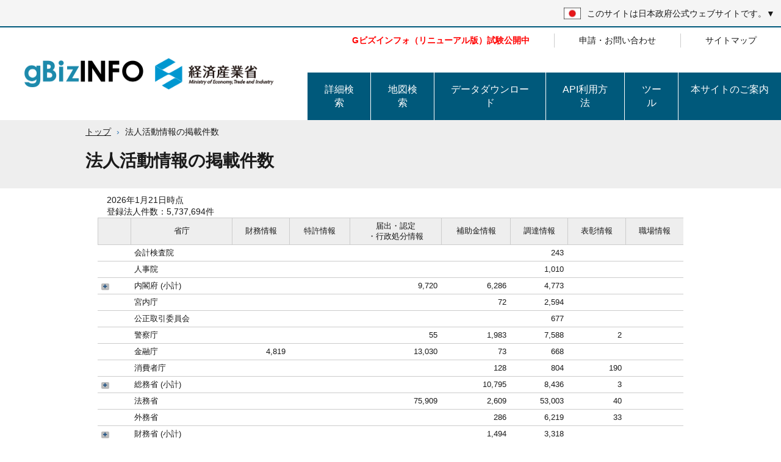

--- FILE ---
content_type: text/html;charset=UTF-8
request_url: https://info.gbiz.go.jp/hojin/Numofpublish;jsessionid=42293E3F4E6EA2F21A08C3308D10DEAA
body_size: 78088
content:
<!DOCTYPE html>
<html>
<head>
<meta charset="UTF-8" />
<meta name="viewport" content="width=device-width, initial-scale=1"/>
<meta name="format-detection" content="telephone=no">
<script type="text/javascript" src="/hojin/common/lib/jquery-3.7.1.min.js" charset="UTF-8"></script>
<script type="text/javascript" src="/hojin/common/lib/jquery.blockUI.js" charset="UTF-8"></script>
<script type="text/javascript" src="/hojin/common/lib/jquery-ui-1.14.1.custom/jquery-ui.min.js" charset="UTF-8"></script>
<script type="text/javascript" src="/hojin/common/lib/bootstrap-3.3.7-dist/js/bootstrap.min.js" charset="UTF-8"></script>
<script type="text/javascript" src="/hojin/common/lib/multiselect/src/jquery.multiselect.js" charset="UTF-8"></script>
<script type="text/javascript" src="/hojin/common/lib/jquery.cookie.js" charset="UTF-8"></script>
<script type="text/javascript" src="/hojin/common/lib/FooTable/js/footable.js" charset="UTF-8"></script>
<script type="text/javascript" src="/hojin/common/js/cp.common.js" charset="UTF-8"></script>
<script type="text/javascript" src="/hojin/common/js/Meti.main.js" charset="UTF-8"></script>
<script type="text/javascript" src="/hojin/common/js/Meti.subwin.js" charset="UTF-8"></script>
<script type="text/javascript" src="/hojin/common/js/Meti.sparql.js" charset="UTF-8"></script>
<script type="text/javascript" src="/hojin/common/js/header.js" charset="UTF-8"></script>

<link href="/hojin/common/lib/jquery-ui-1.14.1.custom/jquery-ui.min.css" media="all" rel="stylesheet" type="text/css" />
<link href="/hojin/common/lib/bootstrap-3.3.7-dist/css/bootstrap.min.css" media="all" rel="stylesheet" type="text/css" />
<link href="/hojin/common/lib/multiselect/css/jquery.multiselect.css" media="all" rel="stylesheet" type="text/css" />
<link href="/hojin/common/css/cp.common.css" media="all" rel="stylesheet" type="text/css" />
<link href="/hojin/common/lib/FooTable/css/footable.core.min.css" rel="stylesheet" type="text/css" />
<link href="/hojin/common/css/Meti.questionnaire.pop.css" media="all" rel="stylesheet" type="text/css" />
<link href="/hojin/common/css/header.css" media="all" rel="stylesheet" type="text/css"/>

<title>掲載件数 | gBizINFO</title>
</head>
<body>
<input type="hidden" id="h1_text" value="法人活動情報の掲載件数">
	<div class="cp-container">
		<body>
	<header>
	    <div class="common-nav clearfix">
        <div class="official-info right">
            <div class="inner-official-info">
                <a href="#" class="link-common"><img src="/hojin/common/images/jp-flag.jpg" alt="日本国旗"><small class="tab-pc">このサイトは日本政府公式ウェブサイトです。</small></a>
            </div><!-- /inner-official-info -->
        </div><!-- /official-info -->
        <div class="common-sub-nav abso link-common-02">
            <ul class="clearfix">
                <li>
                    <div class="dw-space clearfix">
                        <div class="dw-img">
                            <img src="/hojin/common/images/icon_official.svg" alt="">
                        </div><!-- dw-img -->
                        <div class="dw-copy">
                            <div class="dw-copy-title"><strong>「.go.jp」は政府公式サイトです。</strong></div>
                            <small>政府公式サイトのドメインの多くは「**.go.jp」で終わります。電子申請などをされる際、政府公式サイトであることをご確認ください。</small>
                        </div><!-- /dw-copy -->
                    </div><!-- /dw-space -->
                </li>
                <li>
                    <div class="dw-space clearfix">
                        <div class="dw-img">
                            <img src="/hojin/common/images/icon_safe.svg" alt="">
                        </div><!-- /dw-img -->
                        <div class="dw-copy">
                            <div class="dw-copy-title"><strong>このサイトは安全です。</strong></div>
                            <small>URLが「https://」で始まるサイトは、セキュリティ確保のためSSL（Secure Sockets Layer）技術を利用しています。当サイトを利用の際には、SSL技術対応のブラウザをご利用ください。</small>
                        </div><!-- /dw-copy -->
                    </div><!-- /dw-space -->
                </li>
            </ul>
        </div><!-- /common-sub-nav -->
    </div>
	    <div class="top clearfix">
            <div class="logo-area">
                <p class="top_logo">
                    <a href="/index.html"><img src="/hojin/common/images/gbizinfo_logo.png" alt="gBizINFO"></a>
                    <a href="https://www.meti.go.jp/"><img src="/hojin/common/images/meti_logo.png" alt="経済産業省"></a>
                </p>
            </div><!-- /logo-area -->
            <!-- スマホ・タブレットメニュー -->
            <div class="nav-area-menu sp-tab" style="">
                <a href="#" class="sp_menu">
                    <span class="menu_img">
                        <img src="/hojin/common/images/sp_menu_btn.svg" alt="メニュー">
                    </span>
                    <span class="menu_img_on">
                        <img src="/hojin/common/images/close.svg" alt="閉じる">
                    </span>
                </a>
            </div><!-- /nav-area-menu -->
    <div class="nav-area" role="navigation">
        <div class="nav-wrap">
            <div class="gnv-wrap">
                <ul class="gnv">
                    <form method="post" id="screen_switching" action="/hojin/Top" accept-charset="utf-8">
                        <li><a href="#" onclick="screenSwitch(&#39;/AdvancedSearchTop&#39;);">詳細検索</a></li>
                        <li><a href="#" onclick="screenSwitch(&#39;/AreaSearchTop&#39;);">地図検索</a></li>
                        <li class="tab-pc"><a href="#" onclick="screenSwitch(&#39;/DownloadTop&#39;);">データダウンロード</a></li>
                        <li class="tab-pc"><a href="/api/index.html">API利用方法</a></li>
                        <li class="pc_link01 tab-pc" id="link01">
                           <a href="#" class="nav_link u-line">ツール<span class="off menu_icn sp-tab">
                           <img src="/hojin/common/images/sp_menu_plus.svg" alt="開く"></span>
                           <span class="on menu_icn sp-tab"><img src="/hojin/common/images/sp_menu_minus.svg" alt="閉じる"></span></a>
                            <div class="sub_nav pc_link01_2">
                                <ul>
                                    <li><a href="/tools/nayose/index.html">法人番号付与ツール</a></li>
                                    <li><a href="/tools/interoperability/index.html">法人語彙基盤</a></li>
                                </ul>
                            </div><!-- /sub_nav -->
                        </li>
                        <li class="pc_link02" id="link02">
                           <a href="#" class="nav_link u-line">本サイトのご案内<span class="off menu_icn sp-tab">
                           <img src="/hojin/common/images/sp_menu_plus.svg" alt="開く"></span>
                           <span class="on menu_icn sp-tab"><img src="/hojin/common/images/sp_menu_minus.svg" alt="閉じる"></span></a>
                            <div class="sub_nav pc pc_link02_2">
                                <ul>
                                    <li><a href="/about/index.html">gBizINFOについて</a></li>
                                    <li><a href="/about/document/HowTo.pdf">利用方法</a></li>
                                    <li><a href="/hojin/Numofpublish">法人活動情報の掲載件数</a></li>
                                    <li><a href="/faq/index.html">よくあるご質問（FAQ）</a></li>
                                    <li><a href="/example/index.html">活用事例集</a></li>
                                </ul>
                            </div><!-- /sub_nav -->
                        </li>
                    </form>
                </ul>
            </div><!-- /gnv-wrap -->
            <div class="hnav-wrap">
                <ul class="headerMenu">
                    <li class="menu_left"><a href="/html/R7Infomation_trial2.html" target="_blank" rel="noopener noreferrer" class="no-focus-underline" style="color: red; font-weight: bold;">Gビズインフォ（リニューアル版）試験公開中</a></li>
                    <li class="menu_left"><a href="/inquiry/index.html">申請・お問い合わせ</a></li>
                    <li class="menu_left"><a href="/sitemap/index.html">サイトマップ</a></li>
                </ul>
                <a href="#" class="close sp-tab">閉じる</a>
            </div><!-- /hnav-wrap -->
        </div><!-- /nav-wrap -->
    </div><!-- /nav-area -->
        </div><!-- /top -->
        <!-- スマホメニューend -->
	</header>
</body>
		<body>
	<div id="breadcrumb">
			<script type="text/javascript" src="/hojin/common/js/Meti.breadcrumb.js" charset="UTF-8"></script>
			<div class="page-title-area" >
				<div class="page-title-innner">
				    <div class="breadcrumbs">
						
                        <ul>
                          <li class="first-item">
                            <a href="/index.html">トップ</a>
                          </li>
                          <li>
                              <span id="current_window"></span>
                          </li>
                        </ul>
                        <br>
						
					</div>
					<h1 id="content-top"></h1>
				</div>
				<!-- /.container -->
			</div>
	</div>
</body>
		<div class="cp-contents">
			<div class="container">
				<div class="cp-contents-left col-xs-12">
					<!-- エラーメッセージ -->
					
					<div>2026年1月21日時点</div>
					<div id="numofcorps" >
						<div>登録法人件数：5,737,694件</div>
					</div>
				</div>
		<div>
			<table class="cp-table-list cp-footable footable">
				<thead>
					<tr id="head">
						<th data-class="expand" class="pc-footable-expand" style="text-align: center;"></th>
						<th data-class="expand" class="pc-footable-expand" style="text-align: center;">省庁</th>
						<th data-hide="phone" class="pc-footable-phone" style="text-align: center;">財務情報</th>
						<th data-hide="phone" class="pc-footable-phone" style="text-align: center;">特許情報</th>
						<th data-hide="phone" class="pc-footable-phone" style="text-align: center;">届出・認定<br/>・行政処分情報</th>
						<th data-hide="phone" class="pc-footable-phone" style="text-align: center;">補助金情報</th>
						<th data-hide="phone" class="pc-footable-phone" style="text-align: center;">調達情報</th>
						<th data-hide="phone" class="pc-footable-phone" style="text-align: center;">表彰情報</th>
						<th data-hide="phone" class="pc-footable-phone" style="text-align: center;">職場情報</th>
					</tr>
				</thead>
                
    				<tbody>
						
						<tr id="details" style="border-top: 1px solid #CCC;">
							<td>
							</td>
							<td class="cp-evenly-allocate">会計検査院</td>
							<td style="text-align: right;"></td>
							<td style="text-align: right;"></td>
							<td style="text-align: right;"></td>
							<td style="text-align: right;"></td>
							<td style="text-align: right;">243</td>
							<td style="text-align: right;"></td>
							<td style="text-align: right;"></td>
						</tr>
	       			</tbody>
	       			
                
    				<tbody>
						
						<tr id="details" style="border-top: 1px solid #CCC;">
							<td>
							</td>
							<td class="cp-evenly-allocate">人事院</td>
							<td style="text-align: right;"></td>
							<td style="text-align: right;"></td>
							<td style="text-align: right;"></td>
							<td style="text-align: right;"></td>
							<td style="text-align: right;">1,010</td>
							<td style="text-align: right;"></td>
							<td style="text-align: right;"></td>
						</tr>
	       			</tbody>
	       			
                
    				<tbody>
						<tr id="details" style="border-top: 1px solid #CCC; border-botom: none;">
							<td style="border-bottom: none;">
								<a data-toggle="collapse"
								   aria-expanded="true" href="#chaild2" class="cp-collapse-btn cp-collapse-btn-disabled collapsed">
									<span class="glyphicon" aria-hidden="true"></span>
								</a>
							</td>
							<td style="border-bottom: 1px solid #CCC;" class="cp-evenly-allocate">内閣府 (小計)</td>
							<td style="text-align: right; border-bottom: 1px solid #CCC;"></td>
							<td style="text-align: right; border-bottom: 1px solid #CCC;"></td>
							<td style="text-align: right; border-bottom: 1px solid #CCC;">9,720</td>
							<td style="text-align: right; border-bottom: 1px solid #CCC;">6,286</td>
							<td style="text-align: right; border-bottom: 1px solid #CCC;">4,773</td>
							<td style="text-align: right; border-bottom: 1px solid #CCC;"></td>
							<td style="text-align: right; border-bottom: 1px solid #CCC;"></td>
						</tr>
						
	       			</tbody>
	       			
                        <tbody id="chaild2" aria-expanded="false" class="collapse cp-collapse-box">
	                        
	                            <tr style="border-top: none; border-bottom: none; height: 28px;">
	                                <td style="border-top: none; border-bottom: none;">
	                                </td>
	                                <td style="border-top: 1px dashed #CCC; border-bottom: none; padding-left: 1.5em;" class="cp-evenly-allocate">内閣府</td>
	                                <td style="text-align: right; border-top: 1px dashed #CCC; border-bottom: none;"></td>
	                                <td style="text-align: right; border-top: 1px dashed #CCC; border-bottom: none;"></td>
	                                <td style="text-align: right; border-top: 1px dashed #CCC; border-bottom: none;">9,466</td>
	                                <td style="text-align: right; border-top: 1px dashed #CCC; border-bottom: none;">6,286</td>
	                                <td style="text-align: right; border-top: 1px dashed #CCC; border-bottom: none;">4,446</td>
	                                <td style="text-align: right; border-top: 1px dashed #CCC; border-bottom: none;"></td>
	                                <td style="text-align: right; border-top: 1px dashed #CCC; border-bottom: none;"></td>
	                            </tr>
	                        
	                            <tr style="border-top: none; border-bottom: none; height: 28px;">
	                                <td style="border-top: none; border-bottom: none;">
	                                </td>
	                                <td style="border-top: 1px dashed #CCC; border-bottom: none; padding-left: 1.5em;" class="cp-evenly-allocate">個人情報保護委員会</td>
	                                <td style="text-align: right; border-top: 1px dashed #CCC; border-bottom: none;"></td>
	                                <td style="text-align: right; border-top: 1px dashed #CCC; border-bottom: none;"></td>
	                                <td style="text-align: right; border-top: 1px dashed #CCC; border-bottom: none;">254</td>
	                                <td style="text-align: right; border-top: 1px dashed #CCC; border-bottom: none;"></td>
	                                <td style="text-align: right; border-top: 1px dashed #CCC; border-bottom: none;">327</td>
	                                <td style="text-align: right; border-top: 1px dashed #CCC; border-bottom: none;"></td>
	                                <td style="text-align: right; border-top: 1px dashed #CCC; border-bottom: none;"></td>
	                            </tr>
	                        
                        </tbody>
                    
                
    				<tbody>
						
						<tr id="details" style="border-top: 1px solid #CCC;">
							<td>
							</td>
							<td class="cp-evenly-allocate">宮内庁</td>
							<td style="text-align: right;"></td>
							<td style="text-align: right;"></td>
							<td style="text-align: right;"></td>
							<td style="text-align: right;">72</td>
							<td style="text-align: right;">2,594</td>
							<td style="text-align: right;"></td>
							<td style="text-align: right;"></td>
						</tr>
	       			</tbody>
	       			
                
    				<tbody>
						
						<tr id="details" style="border-top: 1px solid #CCC;">
							<td>
							</td>
							<td class="cp-evenly-allocate">公正取引委員会</td>
							<td style="text-align: right;"></td>
							<td style="text-align: right;"></td>
							<td style="text-align: right;"></td>
							<td style="text-align: right;"></td>
							<td style="text-align: right;">677</td>
							<td style="text-align: right;"></td>
							<td style="text-align: right;"></td>
						</tr>
	       			</tbody>
	       			
                
    				<tbody>
						
						<tr id="details" style="border-top: 1px solid #CCC;">
							<td>
							</td>
							<td class="cp-evenly-allocate">警察庁</td>
							<td style="text-align: right;"></td>
							<td style="text-align: right;"></td>
							<td style="text-align: right;">55</td>
							<td style="text-align: right;">1,983</td>
							<td style="text-align: right;">7,588</td>
							<td style="text-align: right;">2</td>
							<td style="text-align: right;"></td>
						</tr>
	       			</tbody>
	       			
                
    				<tbody>
						
						<tr id="details" style="border-top: 1px solid #CCC;">
							<td>
							</td>
							<td class="cp-evenly-allocate">金融庁</td>
							<td style="text-align: right;">4,819</td>
							<td style="text-align: right;"></td>
							<td style="text-align: right;">13,030</td>
							<td style="text-align: right;">73</td>
							<td style="text-align: right;">668</td>
							<td style="text-align: right;"></td>
							<td style="text-align: right;"></td>
						</tr>
	       			</tbody>
	       			
                
    				<tbody>
						
						<tr id="details" style="border-top: 1px solid #CCC;">
							<td>
							</td>
							<td class="cp-evenly-allocate">消費者庁</td>
							<td style="text-align: right;"></td>
							<td style="text-align: right;"></td>
							<td style="text-align: right;"></td>
							<td style="text-align: right;">128</td>
							<td style="text-align: right;">804</td>
							<td style="text-align: right;">190</td>
							<td style="text-align: right;"></td>
						</tr>
	       			</tbody>
	       			
                
    				<tbody>
						<tr id="details" style="border-top: 1px solid #CCC; border-botom: none;">
							<td style="border-bottom: none;">
								<a data-toggle="collapse"
								   aria-expanded="true" href="#chaild8" class="cp-collapse-btn cp-collapse-btn-disabled collapsed">
									<span class="glyphicon" aria-hidden="true"></span>
								</a>
							</td>
							<td style="border-bottom: 1px solid #CCC;" class="cp-evenly-allocate">総務省 (小計)</td>
							<td style="text-align: right; border-bottom: 1px solid #CCC;"></td>
							<td style="text-align: right; border-bottom: 1px solid #CCC;"></td>
							<td style="text-align: right; border-bottom: 1px solid #CCC;"></td>
							<td style="text-align: right; border-bottom: 1px solid #CCC;">10,795</td>
							<td style="text-align: right; border-bottom: 1px solid #CCC;">8,436</td>
							<td style="text-align: right; border-bottom: 1px solid #CCC;">3</td>
							<td style="text-align: right; border-bottom: 1px solid #CCC;"></td>
						</tr>
						
	       			</tbody>
	       			
                        <tbody id="chaild8" aria-expanded="false" class="collapse cp-collapse-box">
	                        
	                            <tr style="border-top: none; border-bottom: none; height: 28px;">
	                                <td style="border-top: none; border-bottom: none;">
	                                </td>
	                                <td style="border-top: 1px dashed #CCC; border-bottom: none; padding-left: 1.5em;" class="cp-evenly-allocate">総務省</td>
	                                <td style="text-align: right; border-top: 1px dashed #CCC; border-bottom: none;"></td>
	                                <td style="text-align: right; border-top: 1px dashed #CCC; border-bottom: none;"></td>
	                                <td style="text-align: right; border-top: 1px dashed #CCC; border-bottom: none;"></td>
	                                <td style="text-align: right; border-top: 1px dashed #CCC; border-bottom: none;">10,795</td>
	                                <td style="text-align: right; border-top: 1px dashed #CCC; border-bottom: none;">8,185</td>
	                                <td style="text-align: right; border-top: 1px dashed #CCC; border-bottom: none;"></td>
	                                <td style="text-align: right; border-top: 1px dashed #CCC; border-bottom: none;"></td>
	                            </tr>
	                        
	                            <tr style="border-top: none; border-bottom: none; height: 28px;">
	                                <td style="border-top: none; border-bottom: none;">
	                                </td>
	                                <td style="border-top: 1px dashed #CCC; border-bottom: none; padding-left: 1.5em;" class="cp-evenly-allocate">消防庁</td>
	                                <td style="text-align: right; border-top: 1px dashed #CCC; border-bottom: none;"></td>
	                                <td style="text-align: right; border-top: 1px dashed #CCC; border-bottom: none;"></td>
	                                <td style="text-align: right; border-top: 1px dashed #CCC; border-bottom: none;"></td>
	                                <td style="text-align: right; border-top: 1px dashed #CCC; border-bottom: none;"></td>
	                                <td style="text-align: right; border-top: 1px dashed #CCC; border-bottom: none;">222</td>
	                                <td style="text-align: right; border-top: 1px dashed #CCC; border-bottom: none;">3</td>
	                                <td style="text-align: right; border-top: 1px dashed #CCC; border-bottom: none;"></td>
	                            </tr>
	                        
	                            <tr style="border-top: none; border-bottom: none; height: 28px;">
	                                <td style="border-top: none; border-bottom: none;">
	                                </td>
	                                <td style="border-top: 1px dashed #CCC; border-bottom: none; padding-left: 1.5em;" class="cp-evenly-allocate">独立行政法人郵便貯金簡易生命保険管理・<br>郵便局ネットワーク支援機構</td>
	                                <td style="text-align: right; border-top: 1px dashed #CCC; border-bottom: none;"></td>
	                                <td style="text-align: right; border-top: 1px dashed #CCC; border-bottom: none;"></td>
	                                <td style="text-align: right; border-top: 1px dashed #CCC; border-bottom: none;"></td>
	                                <td style="text-align: right; border-top: 1px dashed #CCC; border-bottom: none;"></td>
	                                <td style="text-align: right; border-top: 1px dashed #CCC; border-bottom: none;">28</td>
	                                <td style="text-align: right; border-top: 1px dashed #CCC; border-bottom: none;"></td>
	                                <td style="text-align: right; border-top: 1px dashed #CCC; border-bottom: none;"></td>
	                            </tr>
	                        
	                            <tr style="border-top: none; border-bottom: none; height: 28px;">
	                                <td style="border-top: none; border-bottom: none;">
	                                </td>
	                                <td style="border-top: 1px dashed #CCC; border-bottom: none; padding-left: 1.5em;" class="cp-evenly-allocate">公害等調整委員会</td>
	                                <td style="text-align: right; border-top: 1px dashed #CCC; border-bottom: none;"></td>
	                                <td style="text-align: right; border-top: 1px dashed #CCC; border-bottom: none;"></td>
	                                <td style="text-align: right; border-top: 1px dashed #CCC; border-bottom: none;"></td>
	                                <td style="text-align: right; border-top: 1px dashed #CCC; border-bottom: none;"></td>
	                                <td style="text-align: right; border-top: 1px dashed #CCC; border-bottom: none;">1</td>
	                                <td style="text-align: right; border-top: 1px dashed #CCC; border-bottom: none;"></td>
	                                <td style="text-align: right; border-top: 1px dashed #CCC; border-bottom: none;"></td>
	                            </tr>
	                        
                        </tbody>
                    
                
    				<tbody>
						
						<tr id="details" style="border-top: 1px solid #CCC;">
							<td>
							</td>
							<td class="cp-evenly-allocate">法務省</td>
							<td style="text-align: right;"></td>
							<td style="text-align: right;"></td>
							<td style="text-align: right;">75,909</td>
							<td style="text-align: right;">2,609</td>
							<td style="text-align: right;">53,003</td>
							<td style="text-align: right;">40</td>
							<td style="text-align: right;"></td>
						</tr>
	       			</tbody>
	       			
                
    				<tbody>
						
						<tr id="details" style="border-top: 1px solid #CCC;">
							<td>
							</td>
							<td class="cp-evenly-allocate">外務省</td>
							<td style="text-align: right;"></td>
							<td style="text-align: right;"></td>
							<td style="text-align: right;"></td>
							<td style="text-align: right;">286</td>
							<td style="text-align: right;">6,219</td>
							<td style="text-align: right;">33</td>
							<td style="text-align: right;"></td>
						</tr>
	       			</tbody>
	       			
                
    				<tbody>
						<tr id="details" style="border-top: 1px solid #CCC; border-botom: none;">
							<td style="border-bottom: none;">
								<a data-toggle="collapse"
								   aria-expanded="true" href="#chaild11" class="cp-collapse-btn cp-collapse-btn-disabled collapsed">
									<span class="glyphicon" aria-hidden="true"></span>
								</a>
							</td>
							<td style="border-bottom: 1px solid #CCC;" class="cp-evenly-allocate">財務省 (小計)</td>
							<td style="text-align: right; border-bottom: 1px solid #CCC;"></td>
							<td style="text-align: right; border-bottom: 1px solid #CCC;"></td>
							<td style="text-align: right; border-bottom: 1px solid #CCC;"></td>
							<td style="text-align: right; border-bottom: 1px solid #CCC;">1,494</td>
							<td style="text-align: right; border-bottom: 1px solid #CCC;">3,318</td>
							<td style="text-align: right; border-bottom: 1px solid #CCC;"></td>
							<td style="text-align: right; border-bottom: 1px solid #CCC;"></td>
						</tr>
						
	       			</tbody>
	       			
                        <tbody id="chaild11" aria-expanded="false" class="collapse cp-collapse-box">
	                        
	                            <tr style="border-top: none; border-bottom: none; height: 28px;">
	                                <td style="border-top: none; border-bottom: none;">
	                                </td>
	                                <td style="border-top: 1px dashed #CCC; border-bottom: none; padding-left: 1.5em;" class="cp-evenly-allocate">財務省</td>
	                                <td style="text-align: right; border-top: 1px dashed #CCC; border-bottom: none;"></td>
	                                <td style="text-align: right; border-top: 1px dashed #CCC; border-bottom: none;"></td>
	                                <td style="text-align: right; border-top: 1px dashed #CCC; border-bottom: none;"></td>
	                                <td style="text-align: right; border-top: 1px dashed #CCC; border-bottom: none;">1,491</td>
	                                <td style="text-align: right; border-top: 1px dashed #CCC; border-bottom: none;">2,140</td>
	                                <td style="text-align: right; border-top: 1px dashed #CCC; border-bottom: none;"></td>
	                                <td style="text-align: right; border-top: 1px dashed #CCC; border-bottom: none;"></td>
	                            </tr>
	                        
	                            <tr style="border-top: none; border-bottom: none; height: 28px;">
	                                <td style="border-top: none; border-bottom: none;">
	                                </td>
	                                <td style="border-top: 1px dashed #CCC; border-bottom: none; padding-left: 1.5em;" class="cp-evenly-allocate">国税庁</td>
	                                <td style="text-align: right; border-top: 1px dashed #CCC; border-bottom: none;"></td>
	                                <td style="text-align: right; border-top: 1px dashed #CCC; border-bottom: none;"></td>
	                                <td style="text-align: right; border-top: 1px dashed #CCC; border-bottom: none;"></td>
	                                <td style="text-align: right; border-top: 1px dashed #CCC; border-bottom: none;">3</td>
	                                <td style="text-align: right; border-top: 1px dashed #CCC; border-bottom: none;">1,178</td>
	                                <td style="text-align: right; border-top: 1px dashed #CCC; border-bottom: none;"></td>
	                                <td style="text-align: right; border-top: 1px dashed #CCC; border-bottom: none;"></td>
	                            </tr>
	                        
                        </tbody>
                    
                
    				<tbody>
						<tr id="details" style="border-top: 1px solid #CCC; border-botom: none;">
							<td style="border-bottom: none;">
								<a data-toggle="collapse"
								   aria-expanded="true" href="#chaild12" class="cp-collapse-btn cp-collapse-btn-disabled collapsed">
									<span class="glyphicon" aria-hidden="true"></span>
								</a>
							</td>
							<td style="border-bottom: 1px solid #CCC;" class="cp-evenly-allocate">文部科学省 (小計)</td>
							<td style="text-align: right; border-bottom: 1px solid #CCC;"></td>
							<td style="text-align: right; border-bottom: 1px solid #CCC;"></td>
							<td style="text-align: right; border-bottom: 1px solid #CCC;">3</td>
							<td style="text-align: right; border-bottom: 1px solid #CCC;">100,389</td>
							<td style="text-align: right; border-bottom: 1px solid #CCC;">21,697</td>
							<td style="text-align: right; border-bottom: 1px solid #CCC;">117</td>
							<td style="text-align: right; border-bottom: 1px solid #CCC;"></td>
						</tr>
						
	       			</tbody>
	       			
                        <tbody id="chaild12" aria-expanded="false" class="collapse cp-collapse-box">
	                        
	                            <tr style="border-top: none; border-bottom: none; height: 28px;">
	                                <td style="border-top: none; border-bottom: none;">
	                                </td>
	                                <td style="border-top: 1px dashed #CCC; border-bottom: none; padding-left: 1.5em;" class="cp-evenly-allocate">文部科学省</td>
	                                <td style="text-align: right; border-top: 1px dashed #CCC; border-bottom: none;"></td>
	                                <td style="text-align: right; border-top: 1px dashed #CCC; border-bottom: none;"></td>
	                                <td style="text-align: right; border-top: 1px dashed #CCC; border-bottom: none;">3</td>
	                                <td style="text-align: right; border-top: 1px dashed #CCC; border-bottom: none;">100,389</td>
	                                <td style="text-align: right; border-top: 1px dashed #CCC; border-bottom: none;">21,692</td>
	                                <td style="text-align: right; border-top: 1px dashed #CCC; border-bottom: none;">95</td>
	                                <td style="text-align: right; border-top: 1px dashed #CCC; border-bottom: none;"></td>
	                            </tr>
	                        
	                            <tr style="border-top: none; border-bottom: none; height: 28px;">
	                                <td style="border-top: none; border-bottom: none;">
	                                </td>
	                                <td style="border-top: 1px dashed #CCC; border-bottom: none; padding-left: 1.5em;" class="cp-evenly-allocate">スポーツ庁</td>
	                                <td style="text-align: right; border-top: 1px dashed #CCC; border-bottom: none;"></td>
	                                <td style="text-align: right; border-top: 1px dashed #CCC; border-bottom: none;"></td>
	                                <td style="text-align: right; border-top: 1px dashed #CCC; border-bottom: none;"></td>
	                                <td style="text-align: right; border-top: 1px dashed #CCC; border-bottom: none;"></td>
	                                <td style="text-align: right; border-top: 1px dashed #CCC; border-bottom: none;"></td>
	                                <td style="text-align: right; border-top: 1px dashed #CCC; border-bottom: none;">22</td>
	                                <td style="text-align: right; border-top: 1px dashed #CCC; border-bottom: none;"></td>
	                            </tr>
	                        
	                            <tr style="border-top: none; border-bottom: none; height: 28px;">
	                                <td style="border-top: none; border-bottom: none;">
	                                </td>
	                                <td style="border-top: 1px dashed #CCC; border-bottom: none; padding-left: 1.5em;" class="cp-evenly-allocate">文化庁</td>
	                                <td style="text-align: right; border-top: 1px dashed #CCC; border-bottom: none;"></td>
	                                <td style="text-align: right; border-top: 1px dashed #CCC; border-bottom: none;"></td>
	                                <td style="text-align: right; border-top: 1px dashed #CCC; border-bottom: none;"></td>
	                                <td style="text-align: right; border-top: 1px dashed #CCC; border-bottom: none;"></td>
	                                <td style="text-align: right; border-top: 1px dashed #CCC; border-bottom: none;">5</td>
	                                <td style="text-align: right; border-top: 1px dashed #CCC; border-bottom: none;"></td>
	                                <td style="text-align: right; border-top: 1px dashed #CCC; border-bottom: none;"></td>
	                            </tr>
	                        
                        </tbody>
                    
                
    				<tbody>
						<tr id="details" style="border-top: 1px solid #CCC; border-botom: none;">
							<td style="border-bottom: none;">
								<a data-toggle="collapse"
								   aria-expanded="true" href="#chaild13" class="cp-collapse-btn cp-collapse-btn-disabled collapsed">
									<span class="glyphicon" aria-hidden="true"></span>
								</a>
							</td>
							<td style="border-bottom: 1px solid #CCC;" class="cp-evenly-allocate">厚生労働省 (小計)</td>
							<td style="text-align: right; border-bottom: 1px solid #CCC;"></td>
							<td style="text-align: right; border-bottom: 1px solid #CCC;"></td>
							<td style="text-align: right; border-bottom: 1px solid #CCC;">3,800</td>
							<td style="text-align: right; border-bottom: 1px solid #CCC;">283,585</td>
							<td style="text-align: right; border-bottom: 1px solid #CCC;">18,306</td>
							<td style="text-align: right; border-bottom: 1px solid #CCC;">59,716</td>
							<td style="text-align: right; border-bottom: 1px solid #CCC;">28,536</td>
						</tr>
						
	       			</tbody>
	       			
                        <tbody id="chaild13" aria-expanded="false" class="collapse cp-collapse-box">
	                        
	                            <tr style="border-top: none; border-bottom: none; height: 28px;">
	                                <td style="border-top: none; border-bottom: none;">
	                                </td>
	                                <td style="border-top: 1px dashed #CCC; border-bottom: none; padding-left: 1.5em;" class="cp-evenly-allocate">厚生労働省</td>
	                                <td style="text-align: right; border-top: 1px dashed #CCC; border-bottom: none;"></td>
	                                <td style="text-align: right; border-top: 1px dashed #CCC; border-bottom: none;"></td>
	                                <td style="text-align: right; border-top: 1px dashed #CCC; border-bottom: none;">3,800</td>
	                                <td style="text-align: right; border-top: 1px dashed #CCC; border-bottom: none;">283,585</td>
	                                <td style="text-align: right; border-top: 1px dashed #CCC; border-bottom: none;">18,302</td>
	                                <td style="text-align: right; border-top: 1px dashed #CCC; border-bottom: none;">59,716</td>
	                                <td style="text-align: right; border-top: 1px dashed #CCC; border-bottom: none;">28,536</td>
	                            </tr>
	                        
	                            <tr style="border-top: none; border-bottom: none; height: 28px;">
	                                <td style="border-top: none; border-bottom: none;">
	                                </td>
	                                <td style="border-top: 1px dashed #CCC; border-bottom: none; padding-left: 1.5em;" class="cp-evenly-allocate">こども家庭庁</td>
	                                <td style="text-align: right; border-top: 1px dashed #CCC; border-bottom: none;"></td>
	                                <td style="text-align: right; border-top: 1px dashed #CCC; border-bottom: none;"></td>
	                                <td style="text-align: right; border-top: 1px dashed #CCC; border-bottom: none;"></td>
	                                <td style="text-align: right; border-top: 1px dashed #CCC; border-bottom: none;"></td>
	                                <td style="text-align: right; border-top: 1px dashed #CCC; border-bottom: none;">4</td>
	                                <td style="text-align: right; border-top: 1px dashed #CCC; border-bottom: none;"></td>
	                                <td style="text-align: right; border-top: 1px dashed #CCC; border-bottom: none;"></td>
	                            </tr>
	                        
                        </tbody>
                    
                
    				<tbody>
						<tr id="details" style="border-top: 1px solid #CCC; border-botom: none;">
							<td style="border-bottom: none;">
								<a data-toggle="collapse"
								   aria-expanded="true" href="#chaild14" class="cp-collapse-btn cp-collapse-btn-disabled collapsed">
									<span class="glyphicon" aria-hidden="true"></span>
								</a>
							</td>
							<td style="border-bottom: 1px solid #CCC;" class="cp-evenly-allocate">農林水産省 (小計)</td>
							<td style="text-align: right; border-bottom: 1px solid #CCC;"></td>
							<td style="text-align: right; border-bottom: 1px solid #CCC;"></td>
							<td style="text-align: right; border-bottom: 1px solid #CCC;">1,087</td>
							<td style="text-align: right; border-bottom: 1px solid #CCC;">315,233</td>
							<td style="text-align: right; border-bottom: 1px solid #CCC;">78,247</td>
							<td style="text-align: right; border-bottom: 1px solid #CCC;">545</td>
							<td style="text-align: right; border-bottom: 1px solid #CCC;"></td>
						</tr>
						
	       			</tbody>
	       			
                        <tbody id="chaild14" aria-expanded="false" class="collapse cp-collapse-box">
	                        
	                            <tr style="border-top: none; border-bottom: none; height: 28px;">
	                                <td style="border-top: none; border-bottom: none;">
	                                </td>
	                                <td style="border-top: 1px dashed #CCC; border-bottom: none; padding-left: 1.5em;" class="cp-evenly-allocate">農林水産省</td>
	                                <td style="text-align: right; border-top: 1px dashed #CCC; border-bottom: none;"></td>
	                                <td style="text-align: right; border-top: 1px dashed #CCC; border-bottom: none;"></td>
	                                <td style="text-align: right; border-top: 1px dashed #CCC; border-bottom: none;">1,087</td>
	                                <td style="text-align: right; border-top: 1px dashed #CCC; border-bottom: none;">312,762</td>
	                                <td style="text-align: right; border-top: 1px dashed #CCC; border-bottom: none;">78,247</td>
	                                <td style="text-align: right; border-top: 1px dashed #CCC; border-bottom: none;">515</td>
	                                <td style="text-align: right; border-top: 1px dashed #CCC; border-bottom: none;"></td>
	                            </tr>
	                        
	                            <tr style="border-top: none; border-bottom: none; height: 28px;">
	                                <td style="border-top: none; border-bottom: none;">
	                                </td>
	                                <td style="border-top: 1px dashed #CCC; border-bottom: none; padding-left: 1.5em;" class="cp-evenly-allocate">水産庁</td>
	                                <td style="text-align: right; border-top: 1px dashed #CCC; border-bottom: none;"></td>
	                                <td style="text-align: right; border-top: 1px dashed #CCC; border-bottom: none;"></td>
	                                <td style="text-align: right; border-top: 1px dashed #CCC; border-bottom: none;"></td>
	                                <td style="text-align: right; border-top: 1px dashed #CCC; border-bottom: none;">963</td>
	                                <td style="text-align: right; border-top: 1px dashed #CCC; border-bottom: none;"></td>
	                                <td style="text-align: right; border-top: 1px dashed #CCC; border-bottom: none;">4</td>
	                                <td style="text-align: right; border-top: 1px dashed #CCC; border-bottom: none;"></td>
	                            </tr>
	                        
	                            <tr style="border-top: none; border-bottom: none; height: 28px;">
	                                <td style="border-top: none; border-bottom: none;">
	                                </td>
	                                <td style="border-top: 1px dashed #CCC; border-bottom: none; padding-left: 1.5em;" class="cp-evenly-allocate">公益財団法人食品等流通合理化促進機構</td>
	                                <td style="text-align: right; border-top: 1px dashed #CCC; border-bottom: none;"></td>
	                                <td style="text-align: right; border-top: 1px dashed #CCC; border-bottom: none;"></td>
	                                <td style="text-align: right; border-top: 1px dashed #CCC; border-bottom: none;"></td>
	                                <td style="text-align: right; border-top: 1px dashed #CCC; border-bottom: none;"></td>
	                                <td style="text-align: right; border-top: 1px dashed #CCC; border-bottom: none;"></td>
	                                <td style="text-align: right; border-top: 1px dashed #CCC; border-bottom: none;">26</td>
	                                <td style="text-align: right; border-top: 1px dashed #CCC; border-bottom: none;"></td>
	                            </tr>
	                        
	                            <tr style="border-top: none; border-bottom: none; height: 28px;">
	                                <td style="border-top: none; border-bottom: none;">
	                                </td>
	                                <td style="border-top: 1px dashed #CCC; border-bottom: none; padding-left: 1.5em;" class="cp-evenly-allocate">林野庁</td>
	                                <td style="text-align: right; border-top: 1px dashed #CCC; border-bottom: none;"></td>
	                                <td style="text-align: right; border-top: 1px dashed #CCC; border-bottom: none;"></td>
	                                <td style="text-align: right; border-top: 1px dashed #CCC; border-bottom: none;"></td>
	                                <td style="text-align: right; border-top: 1px dashed #CCC; border-bottom: none;">1,508</td>
	                                <td style="text-align: right; border-top: 1px dashed #CCC; border-bottom: none;"></td>
	                                <td style="text-align: right; border-top: 1px dashed #CCC; border-bottom: none;"></td>
	                                <td style="text-align: right; border-top: 1px dashed #CCC; border-bottom: none;"></td>
	                            </tr>
	                        
                        </tbody>
                    
                
    				<tbody>
						<tr id="details" style="border-top: 1px solid #CCC; border-botom: none;">
							<td style="border-bottom: none;">
								<a data-toggle="collapse"
								   aria-expanded="true" href="#chaild15" class="cp-collapse-btn cp-collapse-btn-disabled collapsed">
									<span class="glyphicon" aria-hidden="true"></span>
								</a>
							</td>
							<td style="border-bottom: 1px solid #CCC;" class="cp-evenly-allocate">経済産業省 (小計)</td>
							<td style="text-align: right; border-bottom: 1px solid #CCC;"></td>
							<td style="text-align: right; border-bottom: 1px solid #CCC;"></td>
							<td style="text-align: right; border-bottom: 1px solid #CCC;">73,390</td>
							<td style="text-align: right; border-bottom: 1px solid #CCC;">103,152</td>
							<td style="text-align: right; border-bottom: 1px solid #CCC;">23,847</td>
							<td style="text-align: right; border-bottom: 1px solid #CCC;">5,614</td>
							<td style="text-align: right; border-bottom: 1px solid #CCC;"></td>
						</tr>
						
	       			</tbody>
	       			
                        <tbody id="chaild15" aria-expanded="false" class="collapse cp-collapse-box">
	                        
	                            <tr style="border-top: none; border-bottom: none; height: 28px;">
	                                <td style="border-top: none; border-bottom: none;">
	                                </td>
	                                <td style="border-top: 1px dashed #CCC; border-bottom: none; padding-left: 1.5em;" class="cp-evenly-allocate">経済産業省</td>
	                                <td style="text-align: right; border-top: 1px dashed #CCC; border-bottom: none;"></td>
	                                <td style="text-align: right; border-top: 1px dashed #CCC; border-bottom: none;"></td>
	                                <td style="text-align: right; border-top: 1px dashed #CCC; border-bottom: none;">48,192</td>
	                                <td style="text-align: right; border-top: 1px dashed #CCC; border-bottom: none;">31,423</td>
	                                <td style="text-align: right; border-top: 1px dashed #CCC; border-bottom: none;">13,118</td>
	                                <td style="text-align: right; border-top: 1px dashed #CCC; border-bottom: none;">5,605</td>
	                                <td style="text-align: right; border-top: 1px dashed #CCC; border-bottom: none;"></td>
	                            </tr>
	                        
	                            <tr style="border-top: none; border-bottom: none; height: 28px;">
	                                <td style="border-top: none; border-bottom: none;">
	                                </td>
	                                <td style="border-top: 1px dashed #CCC; border-bottom: none; padding-left: 1.5em;" class="cp-evenly-allocate">資源エネルギー庁</td>
	                                <td style="text-align: right; border-top: 1px dashed #CCC; border-bottom: none;"></td>
	                                <td style="text-align: right; border-top: 1px dashed #CCC; border-bottom: none;"></td>
	                                <td style="text-align: right; border-top: 1px dashed #CCC; border-bottom: none;"></td>
	                                <td style="text-align: right; border-top: 1px dashed #CCC; border-bottom: none;">7,939</td>
	                                <td style="text-align: right; border-top: 1px dashed #CCC; border-bottom: none;">1,749</td>
	                                <td style="text-align: right; border-top: 1px dashed #CCC; border-bottom: none;">9</td>
	                                <td style="text-align: right; border-top: 1px dashed #CCC; border-bottom: none;"></td>
	                            </tr>
	                        
	                            <tr style="border-top: none; border-bottom: none; height: 28px;">
	                                <td style="border-top: none; border-bottom: none;">
	                                </td>
	                                <td style="border-top: 1px dashed #CCC; border-bottom: none; padding-left: 1.5em;" class="cp-evenly-allocate">中小企業庁</td>
	                                <td style="text-align: right; border-top: 1px dashed #CCC; border-bottom: none;"></td>
	                                <td style="text-align: right; border-top: 1px dashed #CCC; border-bottom: none;"></td>
	                                <td style="text-align: right; border-top: 1px dashed #CCC; border-bottom: none;">25,198</td>
	                                <td style="text-align: right; border-top: 1px dashed #CCC; border-bottom: none;">63,790</td>
	                                <td style="text-align: right; border-top: 1px dashed #CCC; border-bottom: none;">324</td>
	                                <td style="text-align: right; border-top: 1px dashed #CCC; border-bottom: none;"></td>
	                                <td style="text-align: right; border-top: 1px dashed #CCC; border-bottom: none;"></td>
	                            </tr>
	                        
	                            <tr style="border-top: none; border-bottom: none; height: 28px;">
	                                <td style="border-top: none; border-bottom: none;">
	                                </td>
	                                <td style="border-top: 1px dashed #CCC; border-bottom: none; padding-left: 1.5em;" class="cp-evenly-allocate">情報処理推進機構</td>
	                                <td style="text-align: right; border-top: 1px dashed #CCC; border-bottom: none;"></td>
	                                <td style="text-align: right; border-top: 1px dashed #CCC; border-bottom: none;"></td>
	                                <td style="text-align: right; border-top: 1px dashed #CCC; border-bottom: none;"></td>
	                                <td style="text-align: right; border-top: 1px dashed #CCC; border-bottom: none;"></td>
	                                <td style="text-align: right; border-top: 1px dashed #CCC; border-bottom: none;">1,330</td>
	                                <td style="text-align: right; border-top: 1px dashed #CCC; border-bottom: none;"></td>
	                                <td style="text-align: right; border-top: 1px dashed #CCC; border-bottom: none;"></td>
	                            </tr>
	                        
	                            <tr style="border-top: none; border-bottom: none; height: 28px;">
	                                <td style="border-top: none; border-bottom: none;">
	                                </td>
	                                <td style="border-top: 1px dashed #CCC; border-bottom: none; padding-left: 1.5em;" class="cp-evenly-allocate">製品評価技術基盤機構</td>
	                                <td style="text-align: right; border-top: 1px dashed #CCC; border-bottom: none;"></td>
	                                <td style="text-align: right; border-top: 1px dashed #CCC; border-bottom: none;"></td>
	                                <td style="text-align: right; border-top: 1px dashed #CCC; border-bottom: none;"></td>
	                                <td style="text-align: right; border-top: 1px dashed #CCC; border-bottom: none;"></td>
	                                <td style="text-align: right; border-top: 1px dashed #CCC; border-bottom: none;">33</td>
	                                <td style="text-align: right; border-top: 1px dashed #CCC; border-bottom: none;"></td>
	                                <td style="text-align: right; border-top: 1px dashed #CCC; border-bottom: none;"></td>
	                            </tr>
	                        
	                            <tr style="border-top: none; border-bottom: none; height: 28px;">
	                                <td style="border-top: none; border-bottom: none;">
	                                </td>
	                                <td style="border-top: 1px dashed #CCC; border-bottom: none; padding-left: 1.5em;" class="cp-evenly-allocate">国立研究開発法人新エネルギー・<br>産業技術総合開発機構</td>
	                                <td style="text-align: right; border-top: 1px dashed #CCC; border-bottom: none;"></td>
	                                <td style="text-align: right; border-top: 1px dashed #CCC; border-bottom: none;"></td>
	                                <td style="text-align: right; border-top: 1px dashed #CCC; border-bottom: none;"></td>
	                                <td style="text-align: right; border-top: 1px dashed #CCC; border-bottom: none;"></td>
	                                <td style="text-align: right; border-top: 1px dashed #CCC; border-bottom: none;">6,016</td>
	                                <td style="text-align: right; border-top: 1px dashed #CCC; border-bottom: none;"></td>
	                                <td style="text-align: right; border-top: 1px dashed #CCC; border-bottom: none;"></td>
	                            </tr>
	                        
	                            <tr style="border-top: none; border-bottom: none; height: 28px;">
	                                <td style="border-top: none; border-bottom: none;">
	                                </td>
	                                <td style="border-top: 1px dashed #CCC; border-bottom: none; padding-left: 1.5em;" class="cp-evenly-allocate">工業所有権情報・研修館</td>
	                                <td style="text-align: right; border-top: 1px dashed #CCC; border-bottom: none;"></td>
	                                <td style="text-align: right; border-top: 1px dashed #CCC; border-bottom: none;"></td>
	                                <td style="text-align: right; border-top: 1px dashed #CCC; border-bottom: none;"></td>
	                                <td style="text-align: right; border-top: 1px dashed #CCC; border-bottom: none;"></td>
	                                <td style="text-align: right; border-top: 1px dashed #CCC; border-bottom: none;">353</td>
	                                <td style="text-align: right; border-top: 1px dashed #CCC; border-bottom: none;"></td>
	                                <td style="text-align: right; border-top: 1px dashed #CCC; border-bottom: none;"></td>
	                            </tr>
	                        
	                            <tr style="border-top: none; border-bottom: none; height: 28px;">
	                                <td style="border-top: none; border-bottom: none;">
	                                </td>
	                                <td style="border-top: 1px dashed #CCC; border-bottom: none; padding-left: 1.5em;" class="cp-evenly-allocate">中小企業基盤整備機構</td>
	                                <td style="text-align: right; border-top: 1px dashed #CCC; border-bottom: none;"></td>
	                                <td style="text-align: right; border-top: 1px dashed #CCC; border-bottom: none;"></td>
	                                <td style="text-align: right; border-top: 1px dashed #CCC; border-bottom: none;"></td>
	                                <td style="text-align: right; border-top: 1px dashed #CCC; border-bottom: none;"></td>
	                                <td style="text-align: right; border-top: 1px dashed #CCC; border-bottom: none;">380</td>
	                                <td style="text-align: right; border-top: 1px dashed #CCC; border-bottom: none;"></td>
	                                <td style="text-align: right; border-top: 1px dashed #CCC; border-bottom: none;"></td>
	                            </tr>
	                        
	                            <tr style="border-top: none; border-bottom: none; height: 28px;">
	                                <td style="border-top: none; border-bottom: none;">
	                                </td>
	                                <td style="border-top: 1px dashed #CCC; border-bottom: none; padding-left: 1.5em;" class="cp-evenly-allocate">石油天然ガス・金属鉱物資源機構</td>
	                                <td style="text-align: right; border-top: 1px dashed #CCC; border-bottom: none;"></td>
	                                <td style="text-align: right; border-top: 1px dashed #CCC; border-bottom: none;"></td>
	                                <td style="text-align: right; border-top: 1px dashed #CCC; border-bottom: none;"></td>
	                                <td style="text-align: right; border-top: 1px dashed #CCC; border-bottom: none;"></td>
	                                <td style="text-align: right; border-top: 1px dashed #CCC; border-bottom: none;">202</td>
	                                <td style="text-align: right; border-top: 1px dashed #CCC; border-bottom: none;"></td>
	                                <td style="text-align: right; border-top: 1px dashed #CCC; border-bottom: none;"></td>
	                            </tr>
	                        
	                            <tr style="border-top: none; border-bottom: none; height: 28px;">
	                                <td style="border-top: none; border-bottom: none;">
	                                </td>
	                                <td style="border-top: 1px dashed #CCC; border-bottom: none; padding-left: 1.5em;" class="cp-evenly-allocate">日本貿易振興機構</td>
	                                <td style="text-align: right; border-top: 1px dashed #CCC; border-bottom: none;"></td>
	                                <td style="text-align: right; border-top: 1px dashed #CCC; border-bottom: none;"></td>
	                                <td style="text-align: right; border-top: 1px dashed #CCC; border-bottom: none;"></td>
	                                <td style="text-align: right; border-top: 1px dashed #CCC; border-bottom: none;"></td>
	                                <td style="text-align: right; border-top: 1px dashed #CCC; border-bottom: none;">342</td>
	                                <td style="text-align: right; border-top: 1px dashed #CCC; border-bottom: none;"></td>
	                                <td style="text-align: right; border-top: 1px dashed #CCC; border-bottom: none;"></td>
	                            </tr>
	                        
                        </tbody>
                    
                
    				<tbody>
						<tr id="details" style="border-top: 1px solid #CCC; border-botom: none;">
							<td style="border-bottom: none;">
								<a data-toggle="collapse"
								   aria-expanded="true" href="#chaild16" class="cp-collapse-btn cp-collapse-btn-disabled collapsed">
									<span class="glyphicon" aria-hidden="true"></span>
								</a>
							</td>
							<td style="border-bottom: 1px solid #CCC;" class="cp-evenly-allocate">国土交通省 (小計)</td>
							<td style="text-align: right; border-bottom: 1px solid #CCC;"></td>
							<td style="text-align: right; border-bottom: 1px solid #CCC;"></td>
							<td style="text-align: right; border-bottom: 1px solid #CCC;">971</td>
							<td style="text-align: right; border-bottom: 1px solid #CCC;">36,145</td>
							<td style="text-align: right; border-bottom: 1px solid #CCC;">15,574</td>
							<td style="text-align: right; border-bottom: 1px solid #CCC;">985</td>
							<td style="text-align: right; border-bottom: 1px solid #CCC;"></td>
						</tr>
						
	       			</tbody>
	       			
                        <tbody id="chaild16" aria-expanded="false" class="collapse cp-collapse-box">
	                        
	                            <tr style="border-top: none; border-bottom: none; height: 28px;">
	                                <td style="border-top: none; border-bottom: none;">
	                                </td>
	                                <td style="border-top: 1px dashed #CCC; border-bottom: none; padding-left: 1.5em;" class="cp-evenly-allocate">国土交通省</td>
	                                <td style="text-align: right; border-top: 1px dashed #CCC; border-bottom: none;"></td>
	                                <td style="text-align: right; border-top: 1px dashed #CCC; border-bottom: none;"></td>
	                                <td style="text-align: right; border-top: 1px dashed #CCC; border-bottom: none;">971</td>
	                                <td style="text-align: right; border-top: 1px dashed #CCC; border-bottom: none;">36,061</td>
	                                <td style="text-align: right; border-top: 1px dashed #CCC; border-bottom: none;">11,633</td>
	                                <td style="text-align: right; border-top: 1px dashed #CCC; border-bottom: none;">522</td>
	                                <td style="text-align: right; border-top: 1px dashed #CCC; border-bottom: none;"></td>
	                            </tr>
	                        
	                            <tr style="border-top: none; border-bottom: none; height: 28px;">
	                                <td style="border-top: none; border-bottom: none;">
	                                </td>
	                                <td style="border-top: 1px dashed #CCC; border-bottom: none; padding-left: 1.5em;" class="cp-evenly-allocate">観光庁</td>
	                                <td style="text-align: right; border-top: 1px dashed #CCC; border-bottom: none;"></td>
	                                <td style="text-align: right; border-top: 1px dashed #CCC; border-bottom: none;"></td>
	                                <td style="text-align: right; border-top: 1px dashed #CCC; border-bottom: none;"></td>
	                                <td style="text-align: right; border-top: 1px dashed #CCC; border-bottom: none;">84</td>
	                                <td style="text-align: right; border-top: 1px dashed #CCC; border-bottom: none;"></td>
	                                <td style="text-align: right; border-top: 1px dashed #CCC; border-bottom: none;"></td>
	                                <td style="text-align: right; border-top: 1px dashed #CCC; border-bottom: none;"></td>
	                            </tr>
	                        
	                            <tr style="border-top: none; border-bottom: none; height: 28px;">
	                                <td style="border-top: none; border-bottom: none;">
	                                </td>
	                                <td style="border-top: 1px dashed #CCC; border-bottom: none; padding-left: 1.5em;" class="cp-evenly-allocate">気象庁</td>
	                                <td style="text-align: right; border-top: 1px dashed #CCC; border-bottom: none;"></td>
	                                <td style="text-align: right; border-top: 1px dashed #CCC; border-bottom: none;"></td>
	                                <td style="text-align: right; border-top: 1px dashed #CCC; border-bottom: none;"></td>
	                                <td style="text-align: right; border-top: 1px dashed #CCC; border-bottom: none;"></td>
	                                <td style="text-align: right; border-top: 1px dashed #CCC; border-bottom: none;">3,215</td>
	                                <td style="text-align: right; border-top: 1px dashed #CCC; border-bottom: none;">463</td>
	                                <td style="text-align: right; border-top: 1px dashed #CCC; border-bottom: none;"></td>
	                            </tr>
	                        
	                            <tr style="border-top: none; border-bottom: none; height: 28px;">
	                                <td style="border-top: none; border-bottom: none;">
	                                </td>
	                                <td style="border-top: 1px dashed #CCC; border-bottom: none; padding-left: 1.5em;" class="cp-evenly-allocate">海上保安庁</td>
	                                <td style="text-align: right; border-top: 1px dashed #CCC; border-bottom: none;"></td>
	                                <td style="text-align: right; border-top: 1px dashed #CCC; border-bottom: none;"></td>
	                                <td style="text-align: right; border-top: 1px dashed #CCC; border-bottom: none;"></td>
	                                <td style="text-align: right; border-top: 1px dashed #CCC; border-bottom: none;"></td>
	                                <td style="text-align: right; border-top: 1px dashed #CCC; border-bottom: none;">726</td>
	                                <td style="text-align: right; border-top: 1px dashed #CCC; border-bottom: none;"></td>
	                                <td style="text-align: right; border-top: 1px dashed #CCC; border-bottom: none;"></td>
	                            </tr>
	                        
                        </tbody>
                    
                
    				<tbody>
						<tr id="details" style="border-top: 1px solid #CCC; border-botom: none;">
							<td style="border-bottom: none;">
								<a data-toggle="collapse"
								   aria-expanded="true" href="#chaild17" class="cp-collapse-btn cp-collapse-btn-disabled collapsed">
									<span class="glyphicon" aria-hidden="true"></span>
								</a>
							</td>
							<td style="border-bottom: 1px solid #CCC;" class="cp-evenly-allocate">環境省 (小計)</td>
							<td style="text-align: right; border-bottom: 1px solid #CCC;"></td>
							<td style="text-align: right; border-bottom: 1px solid #CCC;"></td>
							<td style="text-align: right; border-bottom: 1px solid #CCC;">496</td>
							<td style="text-align: right; border-bottom: 1px solid #CCC;">29,234</td>
							<td style="text-align: right; border-bottom: 1px solid #CCC;">19,687</td>
							<td style="text-align: right; border-bottom: 1px solid #CCC;">268</td>
							<td style="text-align: right; border-bottom: 1px solid #CCC;"></td>
						</tr>
						
	       			</tbody>
	       			
                        <tbody id="chaild17" aria-expanded="false" class="collapse cp-collapse-box">
	                        
	                            <tr style="border-top: none; border-bottom: none; height: 28px;">
	                                <td style="border-top: none; border-bottom: none;">
	                                </td>
	                                <td style="border-top: 1px dashed #CCC; border-bottom: none; padding-left: 1.5em;" class="cp-evenly-allocate">環境省</td>
	                                <td style="text-align: right; border-top: 1px dashed #CCC; border-bottom: none;"></td>
	                                <td style="text-align: right; border-top: 1px dashed #CCC; border-bottom: none;"></td>
	                                <td style="text-align: right; border-top: 1px dashed #CCC; border-bottom: none;">496</td>
	                                <td style="text-align: right; border-top: 1px dashed #CCC; border-bottom: none;">28,762</td>
	                                <td style="text-align: right; border-top: 1px dashed #CCC; border-bottom: none;">16,160</td>
	                                <td style="text-align: right; border-top: 1px dashed #CCC; border-bottom: none;">268</td>
	                                <td style="text-align: right; border-top: 1px dashed #CCC; border-bottom: none;"></td>
	                            </tr>
	                        
	                            <tr style="border-top: none; border-bottom: none; height: 28px;">
	                                <td style="border-top: none; border-bottom: none;">
	                                </td>
	                                <td style="border-top: 1px dashed #CCC; border-bottom: none; padding-left: 1.5em;" class="cp-evenly-allocate">原子力規制委員会</td>
	                                <td style="text-align: right; border-top: 1px dashed #CCC; border-bottom: none;"></td>
	                                <td style="text-align: right; border-top: 1px dashed #CCC; border-bottom: none;"></td>
	                                <td style="text-align: right; border-top: 1px dashed #CCC; border-bottom: none;"></td>
	                                <td style="text-align: right; border-top: 1px dashed #CCC; border-bottom: none;">472</td>
	                                <td style="text-align: right; border-top: 1px dashed #CCC; border-bottom: none;">3,527</td>
	                                <td style="text-align: right; border-top: 1px dashed #CCC; border-bottom: none;"></td>
	                                <td style="text-align: right; border-top: 1px dashed #CCC; border-bottom: none;"></td>
	                            </tr>
	                        
                        </tbody>
                    
                
    				<tbody>
						
						<tr id="details" style="border-top: 1px solid #CCC;">
							<td>
							</td>
							<td class="cp-evenly-allocate">防衛省</td>
							<td style="text-align: right;"></td>
							<td style="text-align: right;"></td>
							<td style="text-align: right;">108</td>
							<td style="text-align: right;">11,032</td>
							<td style="text-align: right;">342,412</td>
							<td style="text-align: right;">619</td>
							<td style="text-align: right;"></td>
						</tr>
	       			</tbody>
	       			
                
    				<tbody>
						
						<tr id="details" style="border-top: 1px solid #CCC;">
							<td>
							</td>
							<td class="cp-evenly-allocate">特許庁</td>
							<td style="text-align: right;"></td>
							<td style="text-align: right;">4,600,416</td>
							<td style="text-align: right;"></td>
							<td style="text-align: right;">700</td>
							<td style="text-align: right;">2,027</td>
							<td style="text-align: right;">58</td>
							<td style="text-align: right;"></td>
						</tr>
	       			</tbody>
	       			
                
    				<tbody>
						
						<tr id="details" style="border-top: 1px solid #CCC;">
							<td>
							</td>
							<td class="cp-evenly-allocate">内閣法制局</td>
							<td style="text-align: right;"></td>
							<td style="text-align: right;"></td>
							<td style="text-align: right;"></td>
							<td style="text-align: right;"></td>
							<td style="text-align: right;">57</td>
							<td style="text-align: right;"></td>
							<td style="text-align: right;"></td>
						</tr>
	       			</tbody>
	       			
                
    				<tbody>
						
						<tr id="details" style="border-top: 1px solid #CCC;">
							<td>
							</td>
							<td class="cp-evenly-allocate">内閣官房</td>
							<td style="text-align: right;"></td>
							<td style="text-align: right;"></td>
							<td style="text-align: right;"></td>
							<td style="text-align: right;">60</td>
							<td style="text-align: right;">1,016</td>
							<td style="text-align: right;"></td>
							<td style="text-align: right;"></td>
						</tr>
	       			</tbody>
	       			
                
    				<tbody>
						
						<tr id="details" style="border-top: 1px solid #CCC;">
							<td>
							</td>
							<td class="cp-evenly-allocate">復興庁</td>
							<td style="text-align: right;"></td>
							<td style="text-align: right;"></td>
							<td style="text-align: right;"></td>
							<td style="text-align: right;">502</td>
							<td style="text-align: right;">469</td>
							<td style="text-align: right;"></td>
							<td style="text-align: right;"></td>
						</tr>
	       			</tbody>
	       			
                
    				<tbody>
						
						<tr id="details" style="border-top: 1px solid #CCC;">
							<td>
							</td>
							<td class="cp-evenly-allocate">デジタル庁</td>
							<td style="text-align: right;"></td>
							<td style="text-align: right;"></td>
							<td style="text-align: right;">109,637</td>
							<td style="text-align: right;"></td>
							<td style="text-align: right;"></td>
							<td style="text-align: right;"></td>
							<td style="text-align: right;"></td>
						</tr>
	       			</tbody>
	       			
                
                <tbody>
                    <tr id="subtotal" style="border-top: 3px double #CCC;">
                        <td>中計</td>
                        <td></td>
                        <td style="text-align: right;">4,819</td>
                        <td style="text-align: right;">4,600,416</td>
                        <td style="text-align: right;">288,206</td>
                        <td style="text-align: right;">903,758</td>
                        <td style="text-align: right;">612,672</td>
                        <td style="text-align: right;">68,190</td>
                        <td style="text-align: right;">28,536</td>
                    </tr>
                    <tr id="total" style="border-top: 3px solid #CCC; border-bottom: 3px solid #CCC;">
                        <td>合計</td>
                        <td colspan="8" style="text-align: center;">6,506,597</td>
                    </tr>
                </tbody>
			</table>
			<span id="label">※各府省庁より、提供のあった情報で法人番号が付与されたものを掲載しています。</span>
		</div>
			</div>
		</div>
		<p></p>
		<footer>
        <!-- リンクエリアstart -->
        <div class="footer-link-area">
            <ul>
                <li><a href="/codelist/document/codelist.pdf">コード一覧</a></li>
                <li><a href="/resource/index.html">出典元</a></li>
                <li><a href="https://www.meti.go.jp/main/rules.html">利用規約</a></li>
                <li><a href="https://www.meti.go.jp/intro/privacypolicy/index.html">プライバシーポリシー</a></li>
                <li><a href="https://www.meti.go.jp/main/accessibility.html">アクセシビリティ</a></li>
            </ul>
        </div><!-- /footer-link-area -->
        <!-- リンクエリアend -->
        <!-- 問い合わせ先start -->
        <div class="footer-info">
            <ul>
                <li><p>デジタル庁（法人番号：8000012010038）<br>〒102-0094 東京都千代田区紀尾井町1-3<br>東京ガーデンテラス紀尾井町 19階、20階</p></li>
                <li><p>経済産業省（法人番号：4000012090001）<br>〒100-8901 東京都千代田区霞が関1-3-1</p></li>
            </ul>
            <div class="copy-right"><small>Copyright Ministry of Economy, Trade and Industry. All Rights Reserved.</small></div>
        </div><!-- /footer-info -->
        <!-- 問い合わせ先end -->
    </footer>
		<p id="cp-pagetop" style="display: none;"><a href="#top"><span class="glyphicon" style="color:#FFF;" aria-hidden="true"></span><span class="cp-jump" style="color:#FFF;">ページトップへ</span></a></p>
	</div>
<!-- User Insight PCDF Code Start : meti.go.jp -->
<script type="text/javascript">
var _uic = _uic ||{}; var _uih = _uih ||{};_uih['id'] = 52277;
_uih['lg_id'] = '';
_uih['fb_id'] = '';
_uih['tw_id'] = '';
_uih['uigr_1'] = ''; _uih['uigr_2'] = ''; _uih['uigr_3'] = ''; _uih['uigr_4'] = ''; _uih['uigr_5'] = '';
_uih['uigr_6'] = ''; _uih['uigr_7'] = ''; _uih['uigr_8'] = ''; _uih['uigr_9'] = ''; _uih['uigr_10'] = '';
_uic['security_type'] = 1;

/* DO NOT ALTER BELOW THIS LINE */
(function() {
var bi = document.createElement('script');bi.type = 'text/javascript'; bi.async = true;
bi.src = '//cs.nakanohito.jp/b3/bi.js';
var s = document.getElementsByTagName('script')[0];s.parentNode.insertBefore(bi, s);
})();
</script>
<!-- User Insight PCDF Code End : meti.go.jp -->
</body>

--- FILE ---
content_type: text/css
request_url: https://info.gbiz.go.jp/hojin/common/css/cp.common.css
body_size: 38429
content:
@charset "utf-8";

/**
 * filename: myportal.mainmenu
 * @overview 法人ポータル トップページ定義CSS
 * @version 1.0.1 2016-10-26
 */



/**
* 共通要素定義
*/

html {
 overflow-y: scroll;
}

body {
	font-family: "ヒラギノ角ゴ ProN W3", "Meiryo", Verdana , sans-serif;
	min-width: 320px;
}

.container {
	max-width: 960px; /* 最大横幅 */
	width: 100%;
	margin: 0 auto;
}


/**
 * 大枠の構成
 */

/* ヘッダー */
.cp-header {
	background-color: #EBF1FA;
	border-bottom: solid 6px #205286;
}


/* コンテンツエリア */
.cp-contents {
	background-color: #FFF;
	padding-bottom: 10px;
}



/* フッタ_上（リンク） */
.cp-footer-top {
	background-color: #444444;
}

/* フッタ_下（企業情報等） */
.cp-footer-bottom {
}


/**
 * ヘッダー
 */

.cp-header .cp-header-logo-box {
	float: left;
	margin: 0px 0 10px 5px;
}

.cp-header .cp-header-logo-box .cp-header-logo,
.cp-header .cp-header-logo-box .cp-header-logo img {
	margin: 0;
	width: 200px;
}



@media screen and (min-width: 768px) , print {
/* 表示領域が768px以上の場合に適用するスタイル */
	.cp-header {
		padding-top: 10px;
	}
}

@media screen and (max-width: 767px) {
/* 表示領域が767px以下の場合に適用するスタイル */
	.cp-header .container {
	}
	
	.cp-header .cp-header-logo-box {
		display: inline-block;
		width : 100%;
		margin: 6px auto 6px;
	}
	
	.cp-header .cp-header-logo-box .cp-header-logo,
	.cp-header .cp-header-logo-box .cp-header-logo img {
		height: 50px;
	}

	.cp-header .cp-header-logo-box .cp-header-logo img {
		width: 100%;
		max-width: 268px;
	}
}

@media screen and (max-width: 320px) {
/* 表示領域が320px以下の場合に適用するスタイル */

	.cp-header .cp-header-logo-box {
		width : -webkit-calc(100% - 85px) ;
		width : calc(100% - 85px) ;
		margin: 2px 0 0 0;
	}

	.cp-header .cp-header-logo-box .cp-header-logo,
	.cp-header .cp-header-logo-box .cp-header-logo img {
		height: auto;
	}
}

/**
 * パンくずナビゲーション
 */

.cp-breadcrumb {
	background-color: #EEE;
}

.cp-breadcrumb .cp-breadcrumb-link {
	margin-bottom: 0;
}


.cp-breadcrumb .cp-breadcrumb-link a,
.cp-breadcrumb .cp-breadcrumb-link a:hover {
	color: #333;
	text-decoration: none;
}

.cp-breadcrumb .cp-breadcrumb-link .glyphicon-chevron-left {
	margin-right: 5px;
	color: #205386;
}

/**
* 汎用要素定義
*/

.cp-nowrap {
	white-space: nowrap;
	display: inline-block;
}


/**
* 基本的なパーツ
*/

/* 見出し */
.cp-h1 {
	font-size: 150%;
 	border-left: solid 8px #205286;
	padding-left: 12px;
}

/* 見出し-ダウンロードボタン*/
.cp-h1-box {
	margin: 0;
}

.cp-h1-box .cp-search-result-download {
	margin-top: 20px;
	text-align: right;
	padding: 0;
}

.cp-h1-box .cp-search-result-download a {
	text-decoration: none;
	background-color: #205286;
	color: #FFF;
	padding: 3px 10px;
	border-radius: 5px;
	margin-left: 10px;
	text-align: center;
}

.cp-h1-box .cp-search-result-download a:hover,
.cp-h1-box .cp-search-result-download a:focus {
	text-decoration: none;
	background-color: #326498;
}

.cp-h1-box .cp-search-result-download .cp-search-result-download-disabled,
.cp-h1-box .cp-search-result-download .cp-search-result-download-disabled:hover {
	cursor: default;
	background-color: #BBB;
}

@media screen and (max-width: 767px) {
/* 表示領域が767px以下の場合に適用するスタイル */

	.cp-h1-box .cp-search-result-download {
		margin-top: 5px;
	}

	.cp-h1-box .cp-search-result-download a {
		width: 100%;
		margin: 0;
		display: inline-block;
	}
	
	.cp-h1-box .cp-profile-download-responsible a {
		width: 100%;
		margin: 0 0 5px 0;
		display: inline-block;
	}
}

.cp-h2 {
	font-size: 120%;
	border-bottom: solid 1px #AAA;
	margin: 25px 0 10px 0;
	padding: 0 5px 6px;
	position: relative;
}

.cp-h2::before {
 	border-bottom: solid 3px #205286;
 	width: 100px;
 	position: absolute; z-index: 1;bottom: 0;left: 0;
 	margin-bottom: -1px;
 	content: "";
}

.cp-h3 {
	font-size: 100%;
}

/* ツールチップ */
.cp-glyphicon-question-tooltip {
	background: transparent url('../images/cp-glyphicon.png') no-repeat 0px 0px;
	width:12px;
	height: 12px;
	margin-left: 5px;
	border: solid 1px #EEE;
}

.cp-glyphicon-profile-tooltip {
	color: #ffffff;
	background-size:contain;
	padding: 3px 5px 3px 5px;
	font-size: 100%;
	white-space: nowrap;
	display: inline-block;
	margin: 3px;
}

/* ソート機能 */
.cp-table-td-sort1{
	padding: 0px 0px 0px 10px;
	vertical-align:top;
}

.cp-table-td-sort2{
	padding: 0px 0px 0px 10px;
	vertical-align:bottom;
}

/* メッセージエリア */
.alert {
	color: #333333;
	background-image: none;
	display: table;
	width: 100%;
	text-align: left;
	padding: 10px 15px;
	margin: 10px 0 10px;
}

.alert .cp-glyphicon-info,
.alert .cp-glyphicon-confirmation,
.alert .cp-glyphicon-warning,
.alert .cp-glyphicon-danger {
	display: table-cell;
	width: 34px;
	height: 34px;
	vertical-align: top;
}

.alert p {
	margin-bottom: 0;
}

.cp-alert-info {
	background-color: #D5EBF6;
	border: 1px #9ACFEA solid;
}

.cp-alert-confirmation {
	background-color: #DFF0D8;
	border: 1px #B2DBA1 solid;
}

.cp-alert-warning {
	background-color: #FAF4D2;
	border: 1px #F0D548 solid;
}

.cp-alert-danger {
	background-color: #fee7e7;
	border: 1px #DCA7A7 solid;
}


.cp-glyphicon-info {
	background: transparent url('../images/cp-common-message-icon.png') no-repeat 0px 0px;		
}

.cp-glyphicon-confirmation {
	background: transparent url('../images/cp-common-message-icon.png') no-repeat -34px 0px;		
}

.cp-glyphicon-warning {
	background: transparent url('../images/cp-common-message-icon.png') no-repeat -68px 0px;		
}

.cp-glyphicon-danger {
	background: transparent url('../images/cp-common-message-icon.png') no-repeat -102px 0px;		
}

.cp-alert-inner {
	display: table-cell;
	width : -webkit-calc(100% - 44px);
	width : calc(100% - 44px);
	vertical-align: middle;
	padding-left: 10px;
	word-break: break-word;
}

@media screen and (max-width: 767px) {
/* 表示領域が767px以下の場合に適用するスタイル */
	.alert {
		padding: 8px 10px;
	}

	.alert .cp-glyphicon-info,
	.alert .cp-glyphicon-confirmation,
	.alert .cp-glyphicon-warning,
	.alert .cp-glyphicon-danger {
		background-size: 96px 24px;
		width: 24px;
		height: 24px;
	}
	
	.cp-glyphicon-info {
		background: transparent url('../images/cp-common-message-icon.png') no-repeat 0px 0px;		
	}
	
	.cp-glyphicon-confirmation {
		background: transparent url('../images/cp-common-message-icon.png') no-repeat -24px 0px;		
	}
	
	.cp-glyphicon-warning {
		background: transparent url('../images/cp-common-message-icon.png') no-repeat -48px 0px;		
	}
	
	.cp-glyphicon-danger {
		background: transparent url('../images/cp-common-message-icon.png') no-repeat -72px 0px;		
	}

	.cp-alert-inner {
		width : -webkit-calc(100% - 30px);
		width : calc(100% - 30px);
		padding-top:2px;
	}
	
	.cp-alert-inner {
		padding-left: 8px;
	}
}

/* input関連 */
.cp-form-group {
	margin-bottom: 20px;
}

.cp-checkbox-group-line {
	border-top: solid 1px #EEE;
	margin-top: 5px;
	padding-top: 10px;
}

.form-horizontal .checkbox,
.form-horizontal .radio {
	padding-top: 2px;
}

.form-horizontal .cp-checkbox {
	margin-right: 5px;
}

.form-horizontal .cp-checkbox-label {
	margin-right: 10px;
}

.cp-horizontal-select {
	display: block;
	margin: 5px 0 0 0;
}

.cp-form-text-range {
	margin: 10px 5px 0 8px;
}

/* 複数選択プルダウン */
.ui-multiselect {
/*	height: 32px; */
}

.ui-icon-triangle-2-n-s {
	background-position: -68px 0;
	margin: 2px 0 0;
}

.ui-multiselect-menu {
	width: auto !important;
}

.ui-multiselect.ui-state-active,
.ui-multiselect.ui-button.ui-state-active:hover {
	background: #666666 none repeat scroll 0 0;
	border: solid 1px #AAAAAA;
}

.ui-multiselect {
	padding-left: 10px;
}

.ui-multiselect-checkboxes label {
	padding-left: 5px;
}

.ui-multiselect-header .ui-icon-closethick,
.ui-multiselect-header .ui-icon-check,
.ui-multiselect-header .ui-icon-circle-close {
	margin-top: 1px;
}

.ui-multiselect-checkboxes .ui-corner-all {
	font-weight: normal;
}

.ui-multiselect-checkboxes .ui-corner-all span{
	margin-left: 5px
}


@media screen and (min-width: 768px) , print {
/* 表示領域が768px以上の場合に適用するスタイル */
	.cp-checkbox {
		top: 1px;
	}
	
	.cp-horizontal-select {
		display: inline-block;
		margin: 0px 2px 0px 2px;
		vertical-align: middle;
	}
	
	.cp-checkbox-group-vertical .checkbox {
		width: 100%;
	}

	.cp-select {
		width: auto;
	}
}

@media screen and (max-width: 767px) {
/* 表示領域が767px以下の場合に適用するスタイル */
	.form-horizontal .cp-checkbox-group,
	.cp-checkbox-group-2column,
	.cp-checkbox-group-3column,
	.cp-checkbox-group-4column {
		padding-top: 0px;
	}

	.cp-checkbox-group-2column .checkbox {
		width: 50%;
		float: left;
	}
	
	.cp-checkbox-group-3column .checkbox {
		width: 33%;
		float: left;
	}

	.cp-checkbox-group-4column .checkbox {
		width: 25%;
		float: left;
	}

	.cp-checkbox {
		top: -1px;
	}

	.cp-form-group {
		margin-bottom: 30px;
	}
	
	.cp-input-2column {
		width : calc(50% - 10px);
		width : -webkit-calc(50% - 10px);
		margin: 0 5px;
		float: left;
	}
	
	.cp-input-2column-range {
		width : calc(50% - 20px);
		width : -webkit-calc(50% - 20px);
		float: left;
	}

	.cp-form-text-range {
		float: left;
		margin: 7px 10px;
	}
	
	.ui-multiselect {
		width: 100% !important;
	}
}

/* 詳細検索-所在地 */
.cp-checkbox-group-area {
	margin-bottom: 0;	
}

.cp-checkbox-group-area dt {
	text-align: left;
	padding: 5px 0;
}

.cp-checkbox-group-area dd{
	padding-top: 5px;
}

@media screen and (min-width: 768px) , print {
/* 表示領域が768px以上の場合に適用するスタイル */
	.cp-checkbox-group-area dt {
		border-right: solid 1px #EEE;
		width: 80px;
	}
	
	.cp-checkbox-group-area dd{
		margin-left: 100px;
	}
}

@media screen and (max-width: 767px) {
/* 表示領域が767px以下の場合に適用するスタイル */
	.form-group .col-sm-10 .cp-checkbox-group-line dl:first-child {
		margin-top : -10px;
	}

	.cp-checkbox-group-area dt {
		background-color: #EEE;
		padding: 6px 8px 4px;
	}

	.cp-checkbox-group-area dd{
		padding: 7px 8px 5px;
	}
}


/* 地図検索 */
.cp-map-box {
	display: table;
	width: 100%;
	margin-bottom: 20px;
}

.cp-map-box-image,
.cp-map-box-text {
	display: table-cell;	
	vertical-align: top;
}

.cp-map-japan-area {
	border: solid 1px #aaa;
}

.cp-map-box-text {
	padding-left: 20px;
	width: 100%;
}

.cp-map-box-text.cp-map-box-text-first,
.cp-map-box-text.cp-map-box-text-second {
	width: 30%;	
}

.cp-map-box-text.cp-map-box-text-second .cp-map-box-text-link {
	height: 400px;
	border: 1px #c0c0c0 solid;
	overflow: auto;
}

.cp-map-box-text-area {
	margin-right: 10px;
}

.cp-map-box-text-number {
}

.cp-map-box-text .cp-map-box-text-link {
	margin-bottom: 0;
}

.cp-map-box-text .cp-map-box-text-link li {
	border-bottom: none;
	padding: 0;
}

.cp-map-box-text .cp-map-box-text-link a.cp-contents-link {
	margin-bottom: 0;
	position: relative;
	padding: 3px 4px 3px 25px;
}

.cp-map-box-text .cp-map-box-text-link .glyphicon-chevron-right {
	position: absolute;
	top: 10%;
	left: 5px;
}

.cp-contents-list.cp-map-box-text-link li:first-child {
	border-top: none;
}

.cp-map-box-contents .cp-map-box-image {
	position: relative;
}

.cp-map-japan-number {
	position: absolute;
	font-size: 13px;
	width: 65px;
	display: inline-block;
	cursor: pointer;
	text-align: center;
}

.map_areasearch{
	cursor: pointer;
}

/* 地図検索-北海道エリア */
.cp-map-hokkaido-number {
	top: 203px;
	left: 175px;
}


/* 地図検索-東北エリア */
.cp-map-aomori-number {
	top: 68px;
	left: 212px;
}

.cp-map-iwate-number {
	top: 137px;
	left: 257px;
}

.cp-map-miyagi-number {
	top: 213px;
	left: 249px;
}

.cp-map-akita-number {
	top: 137px;
	left: 166px;
}

.cp-map-yamagata-number {
	top: 213px;
	left: 166px;
}

.cp-map-fukushima-number {
	top: 305px;
	left: 213px;
}


/* 地図検索-関東エリア */

.cp-map-ibaraki-number {
	top: 125px;
	left: 286px;
}

.cp-map-tochigi-number {
	top: 120px;
	left: 188px;
}

.cp-map-gunma-number {
	top: 120px;
	left: 98px;
}

.cp-map-saitama-number {
	top: 185px;
	left: 148px;
}

.cp-map-chiba-number {
	top: 218px;
	left: 291px;
}

.cp-map-tokyo-number {
	top: 245px;
	left: 178px;
}

.cp-map-kanagawa-number {
	top: 309px;
	left: 182px;
}


/* 地図検索-北陸エリア */
.cp-map-niigata-number {
	top: 131px;
	left: 342px;
}

.cp-map-toyama-number {
	top: 217px;
	left: 202px;
}

.cp-map-ishikawa-number {
	top: 235px;
	left: 98px;
}

.cp-map-fukui-number {
	top: 299px;
	left: 69px;
}

/* 地図検索-中部エリア */
.cp-map-yamanashi-number {
	top: 187px;
	left: 326px;
}

.cp-map-nagano-number {
	top: 145px;
	left: 235px;
}

.cp-map-gifu-number {
	top: 145px;
	left: 138px;
}

.cp-map-shizuoka-number {
	top: 270px;
	left: 266px;
}

.cp-map-aichi-number {
	top: 270px;
	left: 155px;
}

.cp-map-mie-number {
	top: 285px;
	left: 35px;
}


/* 地図検索-近畿エリア */
.cp-map-shiga-number {
	top: 107px;
	left: 300px;
}

.cp-map-kyoto-number {
	top: 107px;
	left: 195px;
}

.cp-map-osaka-number {
	top: 202px;
	left: 172px;
}

.cp-map-hyogo-number {
	top: 114px;
	left: 82px;
}

.cp-map-nara-number {
	top: 202px;
	left: 245px;
}

.cp-map-wakayama-number {
	top: 318px;
	left: 210px;
}


/* 地図検索-中国エリア */
.cp-map-tottori-number {
	top: 128px;
	left: 285px;
}

.cp-map-shimane-number {
	top: 128px;
	left: 187px;
}

.cp-map-okayama-number {
	top: 204px;
	left: 285px;
}

.cp-map-hiroshima-number {
	top: 204px;
	left: 187px;
}

.cp-map-yamaguchi-number {
	top: 185px;
	left: 93px;
}


/* 地図検索-四国エリア */
.cp-map-tokushima-number {
	top: 197px;
	left: 275px;
}

.cp-map-kagawa-number {
	top: 139px;
	left: 275px;
}

.cp-map-ehime-number {
	top: 185px;
	left: 121px;
}

.cp-map-kochi-number {
	top: 248px;
	left: 168px;
}


/* 地図検索-九州エリア */
.cp-map-fukuoka-number {
	top: 61px;
	left: 208px;
}

.cp-map-saga-number {
	top: 61px;
	left: 130px;
}

.cp-map-nagasaki-number {
	top: 61px;
	left: 53px;
}

.cp-map-kumamoto-number {
	top: 190px;
	left: 199px;
}

.cp-map-oita-number {
	top: 97px;
	left: 287px;
}

.cp-map-miyazaki-number {
	top: 182px;
	left: 285px;
}

.cp-map-kagoshima-number {
	top: 282px;
	left: 214px;
}


/* 地図検索-沖縄エリア */
.cp-map-okinawa-number {
	top: 185px;
	left: 190px;
}


@media screen and (max-width: 767px) {
/* 表示領域が767px以下の場合に適用するスタイル */
	.cp-map-box-text {
		padding-left: 0px;
	}

	.cp-map-box-text .cp-map-box-text-link {
		margin: 0;
	}

	.cp-map-box-text .cp-map-box-text-link li {
		border-bottom: 1px solid #e4e4e4;
	}
	
	.cp-map-box-text .cp-map-box-text-link a.cp-contents-link {
		padding: 9px 35px 9px 10px;
		text-decoration: none;
		color: #333;
	}
	
	.cp-map-box-text.cp-map-box-text-first .cp-map-box-text-link a.cp-contents-link {
		padding-left: 2px;
	}
	
	.cp-map-box-text .cp-map-box-text-link .glyphicon-chevron-right {
		position: absolute;
		top: 20%;
		left: auto;
		right: 10px;
	}	

	.cp-map-box-text.cp-map-box-text-first {
		padding-right: 10px;
	}
	
	.cp-map-box-text.cp-map-box-text-second .cp-map-box-text-link {
		height: 400px;
		border: 1px #c0c0c0 solid;
		overflow: auto;
}

}


/* 法人プロフィール */

.cp-dl-horizontal {
}

.cp-dl-horizontal .cp-dl-horizontal {
	margin-left: 10px;
}

.cp-dl-horizontal dt {
	text-align: left;
	margin-top: 2px;
}

.cp-dl-horizontal dd {
	margin-top: 2px;
}

.cp-dl-horizontal .cp-dl-horizontal-none {
	color: #AAA;
}

/* 法人プロフィール-ボタン*/
.cp-dl-horizontal .cp-search-result-download {
}

.cp-dl-horizontal .cp-search-result-download a {
	text-decoration: none;
	background-color: #205286;
	color: #FFF;
	padding: 1px 8px;
	border-radius: 5px;
	margin-right: 5px;
	text-align: center;
}

.cp-dl-horizontal .cp-search-result-download a:hover,
.cp-dl-horizontal .cp-search-result-download a:focus {
	text-decoration: none;
	background-color: #326498;
}

.cp-dl-horizontal .cp-search-result-download .cp-search-result-download-disabled,
.cp-dl-horizontal .cp-search-result-download .cp-search-result-download-disabled:hover {
	cursor: default;
	background-color: #BBB;
}

@media screen and (min-width: 768px) , print {
/* 表示領域が768px以上の場合に適用するスタイル */
	.cp-dl-horizontal dt {
		margin-top: 5px;
		width: 170px;
	}
	
	.cp-dl-horizontal dd {
		margin-left: 190px;
		margin-top: 5px;
	}
}

@media screen and (max-width: 767px) {
/* 表示領域が767px以下の場合に適用するスタイル */
	.cp-dl-horizontal dt {
		margin-top: 8px;
	}

	.cp-dl-horizontal dd {
		margin-top: 1px;
		padding-left: 5px;
	}
	
	.cp-dl-horizontal .cp-search-result-download {
		margin-top: 5px;
	}
}

/* 法人プロフィール-モーダルウィンドウ */
.cp-modal-download-btn {
	text-decoration: none;
	background-color: #205286;
	color: #FFF;
	padding: 1px 8px;
	border-radius: 5px;
	margin-right: 5px;
	text-align: center;
}
.cp-modal-download-btn:hover,
.cp-modal-download-btn:focus {
	color: #FFF;
	background-color: #326498;
}

.cp-modal-cancel-btn {
	text-decoration: none;
	background-color: #EEEEEE;
	padding: 1px 8px;
	border-radius: 5px;
	margin-right: 5px;
	text-align: center;
}
.cp-modal-cancel-btn:hover,
.cp-modal-cancel-btn:focus {
	background-color: #E7E7E7;
}

/* アコーディオン */
.cp-collapse-btn,
.cp-collapse-btn:hover,
.cp-collapse-btn:focus,
.cp-collapse-btn:active {
	color: #333;
	text-decoration: none;
}

.cp-collapse-btn .glyphicon {
	color: #205286;
	margin-right: 7px;
	vertical-align: 20%;
	padding: 2px 3px 3px 3px;
	font-size: 55%;
	border-radius: 2px;
	background-color: #EEE;
}

@-moz-document url-prefix() {
	.cp-collapse-btn .glyphicon {
		padding: 3px 3px 2px 3px;
	}
}

.cp-collapse-btn-disabled .glyphicon {
	background-color: #BBB;
}

.cp-collapse-box {
	padding-bottom: 1px;
}

/* 閉じるボタン */
.cp-collapse-btn .glyphicon:before {
	content: "\2212";
}

/* 開くボタン */
.cp-collapse-btn.collapsed .glyphicon:before {
	content: "\002b";
}

.cp-form-group .control-label {
	text-align: left;
	font-weight: bold;
}
	


/* ----- 一覧テーブル ----- */

.cp-table-list {
	margin-bottom: 20px;
	word-break: break-all;
	font-size: 90%;
	border-top: 1px solid #CCC;
	width: 100%;
}

.cp-table-list > tbody > tr > td, 
.cp-table-list > tbody > tr > th,
.cp-table-list > tfoot > tr > td,
.cp-table-list > tfoot > tr > th,
.cp-table-list > thead > tr > td,
.cp-table-list > thead > tr > th  {
	border-bottom: 1px solid #CCC;
	padding: 5px 6px 4px 6px;
	height: 100%;
}

.cp-table-list > thead > tr {
}


.cp-table-list > thead > tr > th {
	background-color: #EEE;
	border-bottom: 2px solid #CCC;
	vertical-align: middle;
	white-space: nowrap;
}

.cp-table-nowrap {
	white-space: nowrap;
}

.cp-table-list .glyphicon {
	margin-right: 5px;
	color: #205386;	
}

.cp-table-list > tbody > tr > td > a {
	text-decoration: underline;
}

.cp-table-list > tbody > tr > td > a > span:hover {
	color: #00597B;
}

.cp-table-list .cp-glyphicon-newwin {
	background: transparent url('../images/cp-glyphicon.png') no-repeat -35px 0px;
	width:15px;
	height: 14px;
}
	
.table-hover tbody tr:hover {
	background-color: #E0EFF8; /* 行の背景色 */
}

/* 検索結果一覧用テーブル（FooTable） */

.cp-footable {

}

.footable-loaded {
	height: 100%;
}

.footable-row-detail {
	border-top: 1px solid #CCC;
	background-color: #F5F5F5;
}

.cp-table-list tbody tr td.cp-table-td-link {
	padding: 0;
	position: relative;
}

.cp-table-td-link a {
	display: inline-block;
	text-decoration: underline;
	width: 100%;
	height: 100%;
	padding: 6px 6px 4px;
}

.cp-table-td-collapse {
	white-space: nowrap;
}


@media screen and (max-width: 767px) {
/* 表示領域が767px以下の場合に適用するスタイル */
	.footable-first-column {
		border-right: 1px solid #CCC; 
	}
	
	.cp-form-group {
		margin-bottom: 30px;
	}
	
	.cp-table-list tbody tr td.cp-table-td-link {
		padding: 0 20px 0 0;
		position: relative;
	}
		
	.cp-table-td-link a {
		text-decoration: none;
		color: #333;
	}
		
	.cp-table-td-link .glyphicon:after {
		content: "\e080";
		color: #205386;
	}
	
	.cp-table-td-link .glyphicon {
		position: absolute;
		top: 30%;
		right: 8px;
		color: #666;
	}

	.footable.breakpoint > tbody > tr > td > span.footable-toggle::before {
		font-size: 80%;
		color: #205386;
	}

	/* バルーンヘルプを拡大 */
	.cp-form-group .control-label {
	width: 100%;
	text-align: left;
	font-weight: bold;
	}

}


/* 法人プロフィール用テーブル */

@media screen and (max-width: 767px) {
/* 表示領域が767px以下の場合に適用するスタイル */
	.cp-table-profile {
		border: none;
		margin-bottom: 0;
	}
	
	.cp-table-profile thead {
		display: none;
	}
	
	.cp-table-profile tr {
		border: 1px solid #AAA;
		display: block;
		padding: 0 5px;
	}

	.cp-table-profile tr + tr{
		margin-top: 20px;
	}
	
	.cp-table-profile td {
		border-bottom: 1px solid #ccc;
		display: block;
		padding: 10px;
		text-align: right;
		/*min-height: 30px;*/
	}
	
	.cp-table-profile td:last-child {
		border-bottom: none;
	}
	
	.cp-table-profile td::before {
		content: attr(data-label);
		float: left;
		font-weight: bold;
	}	
}

/* CSVダウンロード */
.cp-csv-download {
	width: 100%;
}
.cp-csv-download-half {
	width: 50%;
}

.cp-csv-download .cp-search-result-download a {
	text-decoration: none;
	background-color: #205286;
	color: #FFF;
	padding: 1px 8px;
	border-radius: 5px;
	margin-right: 5px;
	text-align: center;
	width: 45%;
	display: inline-block;
}

.cp-csv-download .cp-search-result-download a:hover,
.cp-csv-download .cp-search-result-download a:focus {
	text-decoration: none;
	background-color: #326498;
}

.cp-csv-download .cp-search-result-download .cp-search-result-download-disabled,
.cp-csv-download .cp-search-result-download .cp-search-result-download-disabled:hover {
	cursor: default;
	background-color: #BBB;
}

@media screen and (max-width: 767px) {
/* 表示領域が767px以下の場合に適用するスタイル */
	.cp-csv-download {
		width: 100%;
	}
	.cp-csv-download-half {
		width: 100%;
	}
}


.cp-table-list > tfoot > tr > td,
.cp-table-list > tfoot > tr > th,
.cp-table-list > thead > tr > td,
.cp-table-list > thead > tr > th {
	border-bottom: 1px solid #CCC;
	border-left: 1px solid #CCC;
	vertical-align: middle;
}

/** 20171002追加 START**/
.cp-table-amount-list-wrap {
    margin-bottom: 20px;
    padding-top: 8px;
}

.cp-table-amount-list-wrap h3 {
    margin: 0 0 10px 0;
}

.cp-table-matrix tbody th {
    background: #eff4f9;
}

.cp-table-amount-list {
    margin-bottom: 0;
}

.cp-table-amount-list tr {
}

.cp-table-amount-list > tbody > tr > th,
.cp-table-amount-list > tbody > tr > td {
    border-bottom: none;
    border-top: 1px solid #CCC;
}

.cp-table-amount-list > tbody > tr:first-of-type > th,
.cp-table-amount-list > tbody > tr:first-of-type > td {
    border-top: none;
}

.cp-table-amount-list > tbody > tr:last-of-type > th,
.cp-table-amount-list > tbody > tr:last-of-type > td {
    border-bottom: 1px solid #CCC;
}

.cp-table-amount-list tbody td {
    text-align: right;
    white-space: nowrap;
}

.cp-table-amount-list tbody tr.child th {
    padding-left: 80px;
    border-top: none;
}

.cp-table-amount-list tbody tr.child td {
    border-top: none;
    font-size: 85.7%;
}

.cp-table-amount-list tbody tr.grandchild th {
    padding-left: 140px;
    border-top: none;
}

.cp-table-amount-list tbody tr.grandchild td {
    border-top: none;
    font-size: 85.7%;
}

.cp-table-amount-list tbody tr.total th {
}

.cp-table-amount-list tbody tr.total td {
    background: #eff4f9;
    font-weight: bold;
}


@media screen and (max-width: 767px) {
/* 表示領域が767px以下の場合に適用するスタイル */
    .cp-table-amount-list-wrap {
        width: 100%;
        overflow-x: auto;
    }

    .cp-table-amount-list {
        width: 640px;
    }

	.cp-table-amount-list tbody tr.child th {
		padding-left: 30px;
	}

	.cp-table-amount-list tbody tr.grandchild th {
		padding-left: 50px;
	}
}


/* SPARQL実行結果表 */

.cp-table-sparql-div{
		/*横スクロール対応*/
	display: block;
	overflow-x: auto;
	margin-bottom: 60px;
}

.cp-table-sparql {
}

.cp-table-sparql-th {
}

.cp-table-sparql-pre {
	white-space: pre-wrap;
}

/** 20171002追加 END**/
/* ページ送り */
.cp-pagination {
	text-align: center;
	margin-bottom: 10px;
}

.cp-pagination ul {
	margin: 0;
}

.cp-pagination ul li a,
.cp-pagination ul li a:hover {
	color: #333;
	font-size: 110%;
}


.cp-pagination .cp-pagination-active a,
.cp-pagination .cp-pagination-active a:hover,
.cp-pagination .cp-pagination-active a:active,
.cp-pagination .cp-pagination-active a:focus {
	background-color: #666;
	border: 1px solid #666;
}


/* 検索条件 */

.cp-search-condition {
	background-color: #FFF;
	border: 1px solid #DDD;
	border-radius: 3px;
	padding: 12px 18px;;
	margin: 10px 0 20px 0;
}


.cp-search-condition .cp-search-condition-contents {
	display: inline-block;
	margin-right: 20px;
}

.cp-search-condition .cp-search-condition-label {
	font-weight: bold;
}


/* 再検索 */

.cp-search-research {
	background: #FFF;
	padding: 12px 18px;
	border: 1px solid #DDD;
	border-radius: 3px;
}

/* 検索結果一覧用テーブルのヘッダ */

.cp-search-result-head {
	margin-bottom: 10px;
	
}

/* 検索結果-件数 */
.cp-search-result-head .cp-search-result-info {
}

.cp-search-result-head .cp-search-result-info-total {
	margin-right: 20px;
}

/* 検索結果-表示切替 */
.cp-search-result-head .cp-search-result-display {
}

.cp-search-result-head .cp-search-result-display-btn {
	background-color: #E7E7E7;
	padding: 2px 6px;
	margin-left: 6px;
}

.cp-search-result-head .cp-search-result-display-btn.cp-display-active,
.cp-search-result-head .cp-search-result-display-btn.cp-display-active:hover,
.cp-search-result-head .cp-search-result-display-btn.cp-display-active:focus {
	background-color: #666;
	color: #FFF;
}

.cp-search-result-head .cp-search-result-display-btn:hover,
.cp-search-result-head .cp-search-result-display-btn:focus {
	background-color: #DDD;
}

@media screen and (max-width: 767px) {
/* 表示領域が767px以下の場合に適用するスタイル */
	.cp-search-result-head .cp-search-result-display {
		margin-top: 5px;
	}
}


/* 検索結果-CSVダウンロードボタン*/
.cp-search-result-head .cp-search-result-download {
	text-align: right;	
}

.cp-search-result-head .cp-search-result-download a {
	text-decoration: none;
	background-color: #205286;
	color: #FFF;
	padding: 3px 10px;
	border-radius: 5px;
}

.cp-search-result-head .cp-search-result-download a:hover,
.cp-search-result-head .cp-search-result-download a:focus {
	text-decoration: none;
	background-color: #326498;
}

.cp-search-result-head .cp-search-result-download .cp-search-result-download-disabled,
.cp-search-result-head .cp-search-result-download .cp-search-result-download-disabled:hover {
	cursor: default;
	background-color: #BBB;
}

/* CURL-SPARQLエンドポイント */

.cp-curl {
    text-align: right;
}

.cp-curl-btn {
	margin-right: 15px;
    display: inline-block;
	margin: 0 0 0 auto;
	background-color: #EEEEEE;
}

.cp-curl-text {
	margin-right: 15px;
    display: inline-block;
	margin: 0 0 0 auto;
}

.cp-curl-btn:hover,
.cp-curl-btn:focus {
	background-color: #E7E7E7;
}

/* サンプルページ(SPARQL) */
.cp-sample-btn {
	margin-right: 15px;
    display: inline-block;
	margin: 0 0 0 auto;
	background-color: #EEEEEE;
}

.cp-sample-btn:hover,
.cp-sample-btn:focus {
	background-color: #E7E7E7;
}

/* SPARQLクエリ */

.cp-sparql-query {
	border-top: 1px solid #ccc;
	padding-top: 10px;
	margin-bottom: 15px;
}

.cp-sparql-query-btn {
	margin-right: 15px;
	background-color: #EEEEEE;
}

.cp-sparql-query-btn:hover,
.cp-sparql-query-btn:focus {
	background-color: #E7E7E7;
	margin-right: 15px;
}

.sparql-format {
	padding-top: 10px;
	margin-bottom: 15px;
}

@media screen and (max-width: 767px) {
/* 表示領域が767px以下の場合に適用するスタイル */
	.cp-sparql-query-btn {
		width: 100%;
		margin-bottom: 10px;
	}
}

/* SPARQL検索画面 */

textarea.cp-sparql-textarea {
	margin-bottom: 15px;
	height: 300px;
}

.cp-sparql-label {
	padding-right: 0px;
	white-space:nowrap;
}

.cp-sparql-input {
	width: 200px;
	display: inline-block;
}

.cp-sparql-text {
	padding: 5px 5px 0;
	vertical-align: middle;
	white-space:nowrap;
}

.cp-sparql-search-btn-box {
	text-align: center;
}
.cp-sparql-search-btn {
	height: 40px;
	width: 220px;
	border-radius: 0px;
	background-color: #FEF17A;
	border: none;
	border-bottom: 3px solid #DBBE39;
	font-size: 130%;
	font-weight: bold;
	margin-bottom: 20px;
}

.btn-default.cp-sparql-search-btn:focus,
.btn-default.cp-sparql-search-btn:hover,
.btn-default.cp-sparql-search-btn:active {
	background-color: #FEF49C;
	border-bottom: 3px solid #DBBE39;
}

.cp-sparql-search-btn .glyphicon {
	margin-right: 6px;
	margin-top: 2px;
}



/* リンクリスト */
.cp-contents-link {
	list-style: none;
	margin-bottom: 5px;
	padding-left: 0px;
}

.cp-contents-link.cp-contents-link-active {
	text-decoration: none;
	cursor: default;
	color: #333;
	font-weight: bold;
}

.cp-contents-link {
	display: inline-block;
	width: 100%;
	text-decoration: underline;
}

a.cp-contents-link2 {
	text-decoration: underline;
}

/* リンクアイコン */
.cp-contents-link .glyphicon {
	color: #205386;
	width: 15px;
	height: 15px;
	margin: 2px 3px 0 0;
}


/* 一覧リスト */
.cp-contents-list {
	padding: 0;
	margin-bottom: 10px;
}

.cp-contents-list li {
	width: 100%;
	white-space: normal;
	border-bottom: solid 1px #E4E4E4;
	margin-bottom: 0;
	padding: 6px 4px;
	display: table;
}

.cp-contents-list li:first-child {
	border-top: solid 1px #E4E4E4;
}

.cp-contents-list-date {
	width: 160px;
	display: table-cell;
}

.cp-contents-list-text {
	width : -webkit-calc(100% - 130px) ;
	width : calc(100% - 130px) ;
	padding-left: 20px;
	display: table-cell;
}

.cp-contents-list-link .cp-contents-link {
	padding-left: 32px;
}

.cp-contents-link .glyphicon-question-sign {
	margin-left: -20px;
}

.cp-contents-link .cp-glyphicon-newwin {
	background: transparent url('../images/cp-glyphicon.png') no-repeat -35px 0px;
	width:15px;
	height: 14px;
	margin-left: -30px;
	margin-right: 8px;
}

@media screen and (max-width: 767px) {
/* 表示領域が767px以下の場合に適用するスタイル */
	.cp-contents-list {
		margin: 0 -15px 10px;
	}

	.cp-contents-list li {
		padding: 6px 8px;
	}

	.cp-contents-list-date,
	.cp-contents-list-text {
		display: inline-block;
		width: 100%;
		padding-left: 0px;
	}
		
	.cp-contents-list-link li {
		padding: 0;
	}

	.cp-contents-list-link .cp-contents-link {
		position: relative;
		text-decoration: none;
		color: #333;
		padding: 6px 26px 6px 40px;
		margin: 0;
	}
	
	.cp-contents-list-link .cp-contents-link:hover,
	.cp-contents-list-link .cp-contents-link:focus {
		text-decoration: none;
		background-color: #E0EFF8;
	}
	
	.cp-contents-link .cp-glyphicon-link:after {
		content: "\e080";
		color: #205386;
	}
	
	.cp-contents-link .cp-glyphicon-link {
		position: absolute;
		top: 20%;
		right: 3px;
		color: #666;
	}

}


/**
 * フッタ_上（リンク）
 */

.cp-footer-top {

}

.cp-footer-top .container {
	text-align: center;
	padding: 0;
	zoom: 1;
	font-size: 90%;
}

.cp-footer-top .nav-justified > li {
	margin: 0;
}

.cp-footer-top .nav-justified > li > a {
	color: #FFF;
	border-radius: 0;
	margin: 0;
	padding: 10px;
}

.cp-footer-top .nav-justified > li > a:hover,
.cp-footer-top .nav-justified > li > a:focus {
	background-color: #555;
}

@media screen and (min-width: 768px) , print {
/* 表示領域が768px以上の場合に適用するスタイル */
	.cp-footer-top .nav-justified {
		display: inline;
		width: auto;
		margin: 0;
	}
	
	.cp-footer-top .nav-justified > li{
		width: auto;
	}

	.cp-footer-top .nav-justified > li > a {
		text-decoration: underline;
	}
}


@media screen and (max-width: 767px) {
/* 表示領域が767px以下の場合に適用するスタイル */
	.cp-footer-top .nav-justified > li > a {
		border-bottom: solid 1px #666;
	}
}


/**
 * フッタ_下（企業情報等）
 */

.cp-footer-bottom {
	padding: 0 0 20px 0;
}

.cp-footer-cabinet {
}

.cp-footer-meti {
	padding-left: 65px;
	background: transparent url('../images/cp-address_logo.png') no-repeat 20px 20px;
}



.cp-footer-bottom .cp-footer-name,
.cp-footer-bottom .cp-footer-adress,
.cp-footer-bottom .cp-footer-phone,
.cp-footer-bottom .cp-footer-mail {
	margin-bottom: 0px;
	font-size: 90%;
}

.cp-footer-bottom .cp-footer-name {
	margin-top: 10px;
	font-size: 100%;
	font-weight: bold;
}

.cp-footer-bottom .cp-footer-adress {
}

.cp-footer-bottom .cp-footer-phone {
}

a[href^="tel:"] {
	pointer-events: none;
	text-decoration: none;
	cursor: text; 
	color: #333;
}

.cp-footer-bottom .cp-footer-mail {
}

.cp-footer-bottom .cp-footer-mail a {
	text-decoration: underline;
}
.cp-footer-bottom .cp-footer-mail .cp-glyphicon-mail {
	background: transparent url('../images/cp-glyphicon.png') no-repeat -15px 0px;
	width:17px;
	height: 14px;
	margin-right: 5px;
	margin-top: -5px;
	color: #666;
	vertical-align: middle;
}


@media screen and (min-width: 768px) , print {
/* 表示領域が768px以上の場合に適用するスタイル */
}


@media screen and (max-width: 767px) {
/* 表示領域が767px以下の場合に適用するスタイル */

	.cp-footer-bottom {
		padding: 0 0 50px 0; 
	}
	
	.cp-footer-cabinet {
		margin-bottom: 10px;
		padding: 0;
	}
	
	.cp-footer-meti {
		padding-left: 15px;
		background: none;
		padding: 0;
	}

	
	.cp-footer-bottom .cp-footer-name,
	.cp-footer-bottom .cp-footer-adress,
	.cp-footer-bottom .cp-footer-phone,
	.cp-footer-bottom .cp-footer-mail {
		border-bottom: solid 1px #AAA;
		padding: 5px 0;
	}
	
	.cp-footer-bottom .cp-footer-name {
		font-size: 90%;
	}
	
	.cp-footer-meti .cp-footer-name {
		background: transparent url('../images/cp-address_logo.png') no-repeat 0px 3px;
		background-size: 19px 21px;
		padding-left: 25px;
	}
	
	.cp-footer-bottom .cp-footer-mail,
	.cp-footer-bottom .cp-footer-phone {
		position: relative;
		padding: 0;
	}
	
	.cp-footer-bottom .cp-footer-mail a,
	.cp-footer-bottom .cp-footer-phone a {
		text-decoration: none;
		color: #333;
		display: inline-block;
		width: 100%;
		padding: 5px 0;
	}
	
	.cp-footer-mail .cp-glyphicon-link:after,
	.cp-footer-phone .cp-glyphicon-link:after {
		content: "\e080";
		color: #205386;
	}
	
	.cp-footer-mail .cp-glyphicon-link,
	.cp-footer-phone .cp-glyphicon-link {
		position: absolute;
		top: 20%;
		right: 3px;
		color: #666;
	}

}

.cp-detail-search-btn-box {
	text-align: center;
}

.cp-research-btn {
	height: 40px;
	width: 220px;
	border-radius: 0px;
	background: #205286;
	border: none;
	font-size: 130%;
	font-weight: bold;
	color: #ffffff;
}

.btn-default.cp-research-btn:focus,
.btn-default.cp-research-btn:hover,
.btn-default.cp-research-btn:active {
	text-decoration: none;
	color:#ffffff;
	background-color: #326498;
}
@media screen and (min-width: 768px) , print {
/* 表示領域が768px以上の場合に適用するスタイル */
	.cp-search-input-w200 {
		width: 200px;
	}
}

/*タブ*/

ul.cp-nav-tab {
	margin-bottom: 10px;
	border-bottom: 3px solid #205286;
}

ul.cp-nav-tab li.cp-nav-item {
	text-align: center;
	min-width: 180px;
}

ul.cp-nav-tab li.cp-nav-item a {
	margin-right: 0;
	margin-bottom: 1px;
	padding: 8px 0;
	border-radius:0;
	background-color: #fff;
	border-top:  1px solid #dddddd;
	border-left: 1px solid #dddddd;
	border-right: 1px solid #dddddd;
	color: #333;
}

ul.cp-nav-tab li.cp-nav-item + li.cp-nav-item a {
	border-left: none;
}

ul.cp-nav-tab li.cp-nav-item.active a {
	background-color: #205286;
	border-top:  1px solid #205286;
	border-left: 1px solid #205286;
	border-right: 1px solid #205286;
	color: #fff;
	border-collapse: collapse;
}

ul.cp-nav-tab li.cp-nav-item a span.display-result {
	font-size: 85.7%;
}


@media screen and (max-width: 767px) {
/* 表示領域が767px以下の場合に適用するスタイル */

	ul.cp-nav-tab li.cp-nav-item {
		text-align: center;
		width: calc(100% / 3);
		min-width: inherit;
		font-size: 90%;
	}

	ul.cp-nav-tab li.cp-nav-item a span.display-result::before {
		content: "";
		display: block;
	}

}

p.cp-message a {
    background-color: #205286;
    color: #FFF;
    padding: 3px 10px;
    border-radius: 5px;
    margin-left: 10px;
    text-align: center;
	text-decoration: none;
}

p.cp-message a span {
	background: transparent url('../images/cp-newwidow.png') no-repeat;
	width: 16px;
	height: 14px;
	margin-right: 8px;
}
@media screen and (max-width: 767px) {
/* 表示領域が767px以下の場合に適用するスタイル */

	p.cp-message a {
		display: inline-block;
		width: 100%;
		margin-top: 8px;
		margin-left: 0;
	}

	p.cp-message a span {
		background: transparent url('../images/cp-newwidow.png') no-repeat;
		width: 16px;
		height: 14px;
		margin-right: 8px;
	}
}
/*パネル*/

ul.list-inline.summary {
	margin-left: 0px;
	margin-bottom: 30px;
}

ul.list-inline.summary li {
	text-align: center;
	padding: 8px 12px;
	min-width: 140px;
	margin: 0;
	border:  1px solid #dddddd;
}

ul.list-inline.summary li + li{
	border-left:  0;
}

ul.list-inline.summary li span.number {
	font-size: 200%;
	line-height: 100%;
}

@media screen and (max-width: 767px) {
/* 表示領域が767px以下の場合に適用するスタイル */

	ul.list-inline.summary {
		width: 100%;
		margin-bottom: 10px;
	}

	ul.list-inline.summary li {
		min-width: inherit;
		width: calc(100% / 3);
		padding: 8px 4px;
	}


	ul.list-inline.summary li p {
		font-size: 90%;
	}

	ul.list-inline.summary li span.number {
		font-size: 130%;
		line-height: 100%;
	}
}

.cp-font label {
	font-weight: 400 !important;
}

@media screen and (min-width: 768px) {

	.cp-table-profile td.align-right{
		text-align: right;
	}
}



.cp-inquiry-percent100-btn {
	width:100%;
}
/* スマホ・タブレットメニュー */
@media(max-width:1024px){
    
    header .top.admin{
        min-height: 70px;
    }
    
}


--- FILE ---
content_type: text/css
request_url: https://info.gbiz.go.jp/hojin/common/css/Meti.questionnaire.pop.css
body_size: 406
content:
#pop {
  position: fixed;
  bottom: -340px;
  right: 10px;
  width: 300px;
  height: 180px;
  padding: 30px;
  background: #666;
  border-radius: 5px;
  color: #fff;
  opacity: 0.7;
}

--- FILE ---
content_type: text/css
request_url: https://info.gbiz.go.jp/hojin/common/css/header.css
body_size: 24838
content:
@charset "utf-8"; /* 外部CSSファイルの文字コードを指定する */

/* ************************************************************************************************
ファイル名: header.css
概要: 静的・動的コンテンツ共通スタイル設定
作成日: 2019.11.11
更新日: 2020.01.15
************************************************************************************************ */

/* content=========================================================================================
[1] スタイルの初期化		<---無効化してます。
[2] 基本設定				<---無効化してます。
[3] 全体のブロック設定		
[4] 全ページ共通設定		
[5] ヘッダー設定			
[6] フッターエリア			
================================================================================================ */

/* [1] スタイルの初期化
================================================================================================ */
/** デフォルトスタイルを初期化 **/
* {
color: #1A1A1A;			/* 文字色を指定 */
font-size: 100%;		/* 文字サイズを指定 */
line-height: 1.4;		/* 行の高さを指定 */
margin: 0;				/* ブラウザの枠との上下左右のマージンを一括で指定 */
padding: 0;				/* 上下左右のパディング（内側の余白）を一括で指定 */
}

/* [2] 基本設定
================================================================================================ */
/** body(レイアウトスタイル)の初期設定 **/

body {
	/*font-family: 'メイリオ',Meiryo,'ＭＳ Ｐゴシック','MS P Gothic','ヒラギノ角ゴ Pro W3','Hiragino Kaku Gothic Pro',"Arial","Helvetica","Verdana","sans-serif";*/
	vertical-align: baseline;
	overflow-x: hidden;
}


html {
	overflow-y: visible;
}



address,
caption,
cite,
code,
dfn,
th,
var {
	font-style: normal;
	font-weight: normal;
}


/*
table {
	border-collapse: collapse;
	border-spacing: 0;
}
*/

/*
caption,
th {
	text-align: left;
}
*/

/*
img {
	border: none;
}
*/

/*
strong {
	font-weight: bold;
}
*/

/*
html {
	font-size: 62.5%;
}
*/

/*
hr {
	border: 1px #fff solid;
	padding: 24px 0 0;
}
*/

/*
p{
	margin: 0 0 15px;
}
*/

/*
*{
	font-size: 1.6rem;
}
*/


ul.gnv, dw-copy-title, dw-space, strong{
	font-size: 1.6rem;
}



small{
    font-size: 1.4rem;
}


/*
a {
	text-decoration: underline;
}
*/
a {
	color: #1A1A1A;
}

/*

*/

/*
section{
	margin: 0;
	padding: 0;
}
*/

/* [3] 全体のブロック設定
================================================================================================ */
/** 全体のブロックの設定 **/
/* 1024px以上　PC */
/* sp  非表示
   tab 非表示
   pc  表示
   sp-tab 非表示
   tab-pc 表示 */
.sp,
.tab,
.sp-tab {
	display: none;
}

/* 全体の横幅を固定 */
.container,
.footer-info,
.page-title-area .page-title-innner{
	box-sizing: border-box;
	margin: auto auto;
	width: 1000px;
}
.page-title-area .page-title-innner{
	box-sizing: border-box;
	padding: 0 0 15px;
}

.container{
	box-sizing: border-box;
	padding: 10px 0 10px;
}

/* タブレット */
@media (max-width:1024px){
	/* sp  非表示
	   tab 表示
	   pc  非表示
	   sp-tab 表示
	   tab-pc 表示 */
	.pc{
		display: none;
	}
	.tab,
	.sp-tab{
		display: inline;
	}
	
	/* 全体の横幅 */
	.container,
	.footer-info,
	.page-title-area .page-title-innner{
		box-sizing: border-box;
		margin: auto 0px;
		width: 100%;
	}
	
	.container{
		box-sizing: border-box;
		padding: 40px 10px 25px;
	}
	.page-title-area .page-title-innner{
		box-sizing: border-box;
		padding: 10px 10px 15px;
	}
}

/* 768px以下　スマホ */
@media (max-width:768px) {
	/* sp  表示
	   tab 非表示
	   pc  非表示
	   sp-tab 表示
	   tab-pc 非表示 */
	.tab,
	.tab-pc{
		display: none;
	}
	.sp{
		display: inline;
	}
	/* 全体の横幅 */
	/* タブレットと同じ */
}

/* [4] 全ページ共通設定
================================================================================================ */
/** 全体の共通設定 **/

.clearfix:after {
	content: "";
	display: block;
	clear: both;
	height: 0;
	visibility: hidden;
}



.clearfix {
	min-height: 1px;
	overflow: visible;
}



.right{
	float: right;
}



.left{
	float: left;
}



.abso{
	position: absolute;
}


h1 {
	font-size: 2.8rem;
	font-weight: bold;
	margin: 0 0 15px;
}

@media(max-width:768px){
    h1 {
        font-size: 2.0rem;
    }
}

/*
h2{
	border-bottom: 3px solid #C6C6C6;
	font-weight: bold;
	font-size: 2.8rem;
	margin: 0 0 15px;
	position: relative;
}
*/
/*
@media(max-width:768px){
    h2 {
        font-size: 2.0rem;
    }
}
*/

/*
h2:after{
    content: "";
    border-bottom: solid 3px #347ab6;
    bottom: -3px;
	display: block;
	position: absolute;
    width: 15%;
}
*/

/*
h3 {
	border-bottom: 2px solid #347ab6;
	font-size: 2.2rem;
	font-weight: bold;
	position: relative;
	margin: 0 0 15px;
}
*/
/*
@media(max-width:768px){
    h3 {
        font-size: 1.8rem;
    }
}
*/

/*
h4 {
	position: relative;
	font-size: 2.0rem;
	font-weight: bold;
	margin: 0 0 15px;
}
*/

/*
@media(max-width:768px){
    h4 {
        font-size: 1.8rem;
    }
}
*/


/* リスト形式 */

.right-side{
	text-align: right;
}


/* ▼マーク */
.arrow-under-blue{
	padding-right: 10px;
}

.arrow-under-blue:before{
	content: url("../images/arrow-under-blue.svg");
	display: inline-block;
	padding-right: 5px;
	width: 10px;
}

/* ▶マーク */
.arrow:before{
	content: url("../images/arrow.svg");
	display: inline-block;
	padding-right: 5px;
	width: 10px;
}

/* 画像 */
/*
img{
	width: 100%;
}
*/

/*
li{
	text-indent: -1.8rem;
	margin: 0 0 10px;
  	padding-left: 1.8rem;
}
*/

/*
ul{
	list-style: disc;
	list-style-position: inside;
	margin: 0 0 15px;
}
*/

/* テーブル要素のレイアウト */
/*
th,td {
    border: solid 1px;              /* 枠線指定 */
	padding: 10px;
}
*/

/*
th{
	background-color: #F5F5F5;
}
*/

/*
table {
    border-collapse:  collapse;     /* セルの線を重ねる */
	margin-bottom: 15px;
}
*/

/* データリスト定義 */
/*
dd,
dt{
	line-height: 1.5;
}
*/

/*
dl{
	margin: 0 0 15px;
}
*/

/* アクセシビリティ対応　非表示領域設定 */
footer{
    position: relative;
}
.top h2,
footer h2{
    position: absolute;
    height: 1px;
    left: -100px;
    width: 1px;
}

/* [5] ヘッダー設定
================================================================================================ */
/** スキップリンクの設定 **/
#page-top {
	background-color: #00597B;
	font-size: 83%;
	line-height: 2;
	margin: 0;
	text-align: center;
}

#page-top a {
	background: url("../images/icon_link_bottom_white_hd.png") right 3px no-repeat;
	background-size: 16px 16px;
	color: #fff;
	-moz-background-size: 16px 16px;
	-webkit-background-size: 16px 16px;
	-o-background-size: 16px 16px;
	-ms-background-size: 16px 16px;
	padding-right: 18px;
	position: absolute;
	top: -10em;
}
#page-top a:link,
#page-top a:visited {
	color: #fff;
	text-decoration: none;
}
#page-top a:hover,
#page-top a:active {
	color: #fff;
	text-decoration: underline;
}
#page-top a.focus {
	margin: 5px 0 6px;
	padding-bottom: 3px;
	position: static;
}

/** ヘッダー **/
/* 共通ナビ */
header li{
	margin: 0;
  	padding-left: 0rem;
	text-indent: 0rem;
}

header ul{
	list-style: none;
}

header .common-nav{
	background-color: #F5F5F5;
	position: relative;
	width: 100%;
	height: 45px;
}

header .meti_logo{
	display: table;
	margin: 0;
	padding: 10px 0 7px 40px;
}

/* スマホ・タブレットメニュー */
@media(max-width:1024px){
	header .meti_logo{
		padding: 10px 0 7px 10px;
	}
}

header .meti_logo a{
	display: table-cell;
    vertical-align: middle;
}

header .meti_logo img{
	display: block;
	height: 26px;
	vertical-align: middle;
	width: 100px;
}

header .common-nav .official-info{
	display: table;
	position: absolute;
	right: 0;
	-webkit-transform: translateY(-50%);
	transform: translateY(-50%);
	top: 50%;
}

header .common-nav .official-info .inner-official-info{
	display: table-cell;
	padding: 0 10px 0 0;
	vertical-align: middle;
}

header .common-nav .official-info .inner-official-info a{
	align-items: center;
	display: flex;
	text-decoration: none;
}

header .common-nav .official-info .inner-official-info a:hover small{
	color: #00597B;
	text-decoration: underline;
}

header .common-nav .official-info .inner-official-info a:after{
	content: "▼";
	display: inline-block;
}

header .common-nav .official-info .inner-official-info img{
	margin-right: 10px;
	width: 28px;
}

header .common-nav{
	border-bottom: 2px solid #00597B;
}

/* ドロワーメニュー */
header .common-sub-nav{
	background: #F9F9E9;
	border-bottom: 2px solid #00597B;
	border-top: 1px solid #00597B;
	display: none;
	height: auto;
	right: 0;
	width: 100%;
	z-index: 11;
}

header .common-sub-nav .dw-img img{
	width: 60px;
}

header .common-sub-nav ul{
	max-width: 1000px;
}

header .common-sub-nav ul li{
	float: left;
	padding-right: 4%;
	width: 48%;
}

header .common-sub-nav ul li:last-child{
	padding-right: 0;
}

/* スマホメニュー */
@media(max-width:768px){
	header .common-sub-nav ul li{
		float: none;
		padding-right: 0;
		width: 100%;
	}
}

header .common-sub-nav .dw-space{
	margin: 40px 0 25px;
}

/* タブレット・スマホメニュー */
@media(max-width:1024px){
	header .common-sub-nav .dw-space{
		margin: 40px 10px 25px;
	}
}

header .common-sub-nav .dw-img{
	float: left;
	width: 60px;
}

header .common-sub-nav .dw-copy{
	float:left;
	padding-left: 10px;
	width: calc(100% - 70px);
}

header .common-sub-nav .dw-copy .dw-copy-title{
	margin: 0 0 15px;
}

header .top{
    display: block;
    min-height: 131px;
    position: relative;
    width: 100%;
    box-sizing:border-box;
}

header .logo-area{
    float: left;
    box-sizing:border-box;
}

header .nav-area{
    float: right;
    box-sizing:border-box;
}

/* ロゴ部分 */
header .top_logo{
	display: table-cell;
	vertical-align: middle;
    box-sizing:border-box;
}

header .logo-area{
    position: absolute;
    top: 50%;
    -webkit-transform : translate(0%,-50%);
    transform : translate(0%,-50%);
}

header .logo-area{
    padding: 0 40px 0 40px;
    box-sizing:border-box;
}

header .top_logo img{
	vertical-align: middle;
	width: 195px;
	margin-right: 15px;
}

header .top_logo{
	padding: 0;
	margin: 0;
}
/* スマホメニュー */
@media(max-width:1024px){
    header .logo-area{
        display: table;
        padding: 0 0 0 10px;
        position: absolute;
        top: 50%;
        -webkit-transform : translate(0%,-50%);
        transform : translate(0%,-50%);
    }
    header .top_logo img{
		width: 165px;
		margin-right: 10px;
	}
    header .nav-area-menu{
        float: right;
        padding: 0 10px 0 0;
    }
}
/* スマホメニュー */
@media(max-width:768px){
    header .logo-area{
        display: table;
        left: 35%;
        position: absolute;
        top: 50%;
        -webkit-transform : translate(-25%,-50%);
        transform : translate(-25%,-50%);
    }
    
	header .top_logo img{
		width: 85px;
		padding: 0;
		margin-right: 5px;
	}
    header .nav-area-menu{
        float: right;
        padding: 0 10px 0 0;
    }
}

/* PC　グローバルナビ領域 */
header .nav-area .nav-wrap{
    display: flex;
    flex-direction: column;
    justify-content: flex-end;
    box-sizing:border-box;
}
header .nav-area .gnv-wrap{
    order:2;
    box-sizing:border-box;
}
header .nav-area .hnav-wrap{
    order:1;
    margin-bottom: 0;
    box-sizing:border-box;
}

header ul{
    margin: auto auto 0 auto;
    padding: auto auto auto 0;
    box-sizing:border-box;
}

header .nav-area ul.gnv{
	display: -ms-flexbox;
    display: flex;
    padding: 0;
    margin-bottom: 0;
    box-sizing:border-box;
}

header .nav-area ul.headerMenu{
    display: table;
    float: right;
    margin-bottom: 0;
    padding: 10px 0 41px 0;
    box-sizing:border-box;
}

header .nav-area ul.headerMenu li{
    border-right: 1px solid #ccc;
    display: table-cell;
    list-style: none;
    padding: 2.8px 40px;
    box-sizing: border-box;
}
header .nav-area ul.headerMenu li:last-child{
    border-right: none;
}

header .nav-area ul.headerMenu li a{
    display: block;
    font-size: 1.4rem;
    margin: 0;
    text-decoration: none;
    text-align: center;
    vertical-align: middle;
    box-sizing: border-box;
}
header .nav-area ul.headerMenu li a:hover{
    text-decoration: underline;
}

/* グローバルナビ */
header .nav-area ul.gnv{
    background: #00597B;
    padding: 0;
    width: 100%;
    box-sizing: border-box;
}

header .nav-area ul.gnv li{
    padding: 0;
    display: table-cell;
    list-style: none;
    box-sizing: border-box;
}

/* PCの時のみhover、focusあり */
@media(min-width:1024px){
    header .nav-area ul.gnv li a:hover,
    header .nav-area ul.gnv li a:focus{
        background: #1a79a4;
    }
}

header .nav-area ul.gnv li a{
    display: block;
    background: none;
    border-right: 1px solid #fff;
    color: #fff;
    padding: 17px 20px;
    margin: 0;
    text-decoration: none;
    text-align: center;
    vertical-align: middle;
    box-sizing: border-box;
}
header .nav-area ul.gnv li:last-child a{
    border-right: none;
    box-sizing: border-box;
}

/* ナビエリアのドロワーメニュー横幅 */
header .top .sub_nav{
    background: #E1EBEF;
    display: none;
    height: auto;
    right: 0;
    position: absolute;
    width: 100%;
    z-index: 2;
    box-sizing: border-box;
}

header .top .sub_nav ul{
    display: block;
    padding: 40px 0px;
	margin-bottom: 0;
    width: 1000px;
    box-sizing: border-box;
}
header .top .sub_nav ul:after{
    content: "";
    display: block;
    clear: both;
    box-sizing:border-box;
}

header .top .sub_nav ul li{
    border-right: none;
    display: block;
    float: left;
    list-style: none;
    margin: 0 0 10px 0;
    text-align: left;
    vertical-align: middle;
    width: 25%;
    box-sizing: border-box;
}
@media(min-width:1024px){
    /* PCの時のみhover、focusあり */
	header .top .sub_nav ul li a:hover,
    header .top .sub_nav ul li a:focus{
		background: #c3d7df;
		text-decoration: underline;
	}
}

header .top ul.gnv li .sub_nav ul li a{
    border-right: none;
    color: #1A1A1A;
    display: inline;
    margin: 0;
    padding: 0;
    text-align: left;
    width: auto;
    box-sizing: border-box;
}

header .top .sub_nav ul li a:before{
    content: url("../images/arrow.svg");
    display: inline-block;
    padding: 0 5px 0 0;
    width: 15px;
}

/* スマホ・タブレットメニュー */
@media(max-width:1024px){
    header .top{
        height: auto;
        min-height: 1px;
    }
    
    header .nav-area .nav-wrap{
        display: inline;
    }
    
	header ul{
		margin: 0 0 15px;
		padding: 0;
	}
    
	header .nav-area-menu{
		height: 100%;
		margin: 0;
		padding: 10px 0; 
		text-align: right;
		vertical-align: middle;
	}
	
	header .nav-area-menu a{
		display: inline-block;
		margin-right: 10px;
	}
	
	header .nav-area-menu a span{
		vertical-align: middle;
	}
	
	header .nav-area-menu img{
		display: block;
		height: 40px;
		width: 40px;
	}
	
	/*ヘッダーメニュー*/
    header .nav-area .nav-wrap{
		position: relative;
    }
    
	header .nav-area{
		background: #00597B;
		display: none;
		left: 0;
		position: absolute;
		width: 100%;
		z-index: 10;
	}
    
	header .nav-area ul{
		list-style: none;
		list-style-position: outside;
	}
	
	header .nav-area ul li{
        border-right: none;
		display: list-item;
		width: 100%;
	}

	header .nav-area ul li a{
		border-bottom: 1px solid #fff;
		color: #fff;
		display: block;
		font-size: 1.8rem;
		padding: 10px;
		position: relative;
		text-decoration: none;
        text-align: left;
		vertical-align: bottom;
	}
	
	header .nav-area ul li span.menu_icn{
		bottom: 0;
		font-weight: bold;
		height: 20px;
		line-height: 1;
        margin: auto;
        position: absolute;
		right: 10px;
		top: 0;
		width: 20px;
	}
	
	header .nav-area ul li span.on{
		display: none;
	}
	
	header .nav-area ul li span.off{
		display: block;
	}
	
	header .nav-area ul li a.active span.on{
		display: block;
	}
	
	header .nav-area ul li a.active span.off{
		display: none;
	}
    header .nav-area ul.gnv{
        background: transparent;
        display: inline;
		padding: 0;
	}

	header .nav-area ul.gnv li{
        display: list-item;
		padding: 0;
	}
    
	header .nav-area ul.gnv li a{
		background: transparent;
		border-right: none;
        font-size: 1.8rem;
        padding: 10px 16px;
        text-align: left;
	}
	header .top ul.gnv li .sub_nav ul li a{
		border-bottom: 1px solid #00597B;
		color: #1A1A1A;
        display: block;
        margin: 0;
		padding: 10px 0 10px 34px;
        font-size: 1.8rem;
	}
    
	header .top .sub_nav{
        background: transparent;
		position: static;
		width: auto;
		z-index: 10;
	}
    
	header .nav-area .sub_nav{
		display: none;
	}
    
    header .sub_nav a{
        display: inline;
        text-decoration: none;
        vertical-align: baseline;
    }
    
	header .top .sub_nav ul{
		display: inline;
        margin: auto;
		padding: 0;
		width: auto;
	}
	header .top .sub_nav ul li{
		display: list-item;
        float: none;
        margin: 0;
        width: 100%;
	}
	header .nav-area .sub_nav li{
		background: #C3D7DF;
		position: relative;
	}
    
	header .nav-area .sub_nav li:last-child a{
		border-bottom: none;
	}
	
	header .nav-area .sub_nav li a{
		margin:  0;
	}
    
    header .top .sub_nav ul li a:before{
		content: "";
		display: inline;
		padding: 0;
		width: 0;
	} 
    
	header .nav-area .headerMenu{
		background: #00597B;
		list-style-position: inside;
		margin: 0;
		padding: 0;
	}
    
	header .nav-area .headerMenu:after{
		content: "";
		display: block;
		clear: both;
	}
    
    header .nav-area .headerMenu .menu_left{
        float: left;
        padding: 0 0 0 10px;
    }
    
    header .nav-area .headerMenu .menu_right{
        float: right;
        padding: 0 10px 0 0;
    }
	
    header .nav-area ul.headerMenu{
		display: inline;
		padding: 0;
		float: none;
	}
    
	header .nav-area .headerMenu a:hover{
		text-decoration: none;
	}
    
    header .nav-area ul.headerMenu li{
        border-right: none;
		margin: 5px 0;
		width: calc(100% - 15px);
	}
	
	header .nav-area .headerMenu li a{
		background: #fff;
		color: #00597B;
		font-size: 1.4rem;
		text-align: center;
	}
	
	header .nav-area a.close{
		background: #00597B;
		border-top: solid 1px #C3D7DF;
		color: #fff;
		display: block;
		font-size: 1.8rem;
		padding: 10px 0;
		text-align: center;
		text-decoration: none;
		width: 100%;
		opacity: 1;
		font-weight: normal;
		text-shadow:none;
		line-height: 1.4;
	}
	
	header a.sp_menu {
		font-size: 4.0rem;
		line-height: 1;
	}
	
	header a.sp_menu span.menu_img{
		display: inline-block;
	}
	
	header a.sp_menu span.menu_img_on{
		display: none;
	}
	
	header a.sp_menu.active span.menu_img{
		display: none;
	}
	
	header a.sp_menu.active span.menu_img_on{
		display: inline-block;
	}
    
    header .menu_img_on img{
        box-sizing:border-box;
    }
}
@media(max-width:768px){
	header .nav-area ul.gnv li.tab-pc{
	    display: none;
	}
}
/* [6] フッターエリア
================================================================================================ */
/** フッターエリアの設定 **/
footer li{
	margin: 0;
	padding-left: 0;
	text-indent: 0;
}

footer ul{
	list-style: none;
}

/* リンクエリア */
footer .footer-link-area {
	background-color:#00597B;
}

/* PC・タブレット */
footer .footer-link-area ul {
	list-style:none;
	margin: 0;
	padding: 0;
	text-align: center;
}

footer .footer-link-area li a {
	border-right: .1rem solid #fff;
	color: #fff;
	display: block;
	font-size: 1.4rem;
	padding: 8px 20px;
	text-decoration: none;
}
footer .footer-link-area li a:hover {
	background: #1a79a4;
}
footer .footer-link-area li:last-child a {
	border-right: none;
}

footer .footer-link-area li {
	display: inline-block;
}

/* 768px以下　スマホ */
@media (max-width:768px) {
	footer .footer-link-area li a {
		border-bottom: .1rem solid #fff;
		border-right: none;
        font-size: 1.6rem;
        padding: 7px 0;
	}

	footer .footer-link-area li:last-child a {
		border-bottom: none;
	}

	footer .footer-link-area li {
		display: inline;
		padding: 0;
	}
}

/* 連絡先情報 */
footer .footer-info  {
	padding: 20px 0 0;
	text-align: center;
}

/* 768px以下　スマホ */
@media (max-width:768px) {
	footer .footer-info  {
		padding: 20px 10px 0;
		text-align: left;
	}
}

footer .footer-info p{
	font-weight: normal;
}

footer .footer-info ul {
	margin: 0;
	padding: 0;
}

footer .footer-info li a {
	color: #fff;
	display: block;
	padding: 5px;
}
footer .footer-info li a:hover {
	background: #1a79a4;
}

footer .footer-info .copy-right{
	padding: 0 0 20px 0;
}

/* スマホ */
@media (max-width:768px) {
	footer .footer-info .copy-right{
		padding: 0 0 60px;
	}
}

/* スマホ */
@media (max-width:768px) {
	footer .footer-info p{
		padding: 0;
		margin: 0;
	}
    /* 768px以下　スマホ */
    footer .footer-info li {
            padding: 0 0 15px;
    }
}

/* PC・タブレット */
@media (min-width:768px) {
	footer .footer-info ul:after {
		content: "";
		display: block;
		clear: both;
	}
    footer .footer-info ul {
	margin: 0;
	padding: 0;
}

	footer .footer-info li {
		float: left;
	    text-align: left;
		width: 48%;
	}
	footer .footer-info li:first-child {
	    padding-right: 2%;
	}
	footer .footer-info {
		padding: 20px 10px 0;
	}
}

/* TOPへ戻るボタン表示部分 */
#cp-pagetop{
	background: #00597B;
	bottom: 5%;
	height: 4.0rem;
	position: fixed;
	right: 5%;
	width: 16.0rem;
}

#cp-pagetop a:before{
    content: "↑";
}

/* スマホ */
@media (max-width:768px) {
	#cp-pagetop{
		bottom: 0;
		left: 0;
		width: 100%;
	}
}

#cp-pagetop a{
	color: #fff;
	display: table-cell;
	height: 4.0rem;
	text-decoration: none;
	text-align: center;
	vertical-align: middle;
	width: 16.0rem;
}
/* スマホ */
@media (max-width:768px) {
	#cp-pagetop a{
		width: 768px;
	}
}
#cp-pagetop a:hover{
	background: #1a79a4;
}

/* 第二階層以下：ページタイトル、ブレッドクラムエリア共通設定
================================================================================================ */
.page-title-area {
	background-color: #EEEEEE;
    z-index: 1;
}

.page-title-area .breadcrumbs{
	height: 42px;
}

.page-title-area .breadcrumbs ul{
	list-style: none;
	margin: 0;
	padding: 10px 0;
}

.page-title-area .breadcrumbs li{
    display: inline;
	margin: 0;
    padding:  0;
	text-indent: 0;
}

.page-title-area .breadcrumbs li:before{
	color: #337AB7;
	content: '›';
	padding: 0 5px;
}

.page-title-area .breadcrumbs li:first-child:before{
    content: none;
}

.page-title-area .breadcrumbs li a{
    font-size: 1.4rem;
}

.page-title-area .breadcrumbs li.first-item{
	background: none;
    padding: 0;
}

.page-title-area h1{
	font-weight: bold;
    margin: 0;
	padding: 10px 0 15px;
}

/* スマホ */
@media(max-width:768px){
	.page-title-area h1{
		padding: 5px 0 0;
	}
}

.page-title-area a{
	text-decoration: underline;
}

--- FILE ---
content_type: image/svg+xml
request_url: https://info.gbiz.go.jp/hojin/common/images/close.svg
body_size: 691
content:
<svg xmlns="http://www.w3.org/2000/svg" viewBox="0 0 36.69 36.69"><defs><style>.cls-1{isolation:isolate;}.cls-2{fill:#00597b;}</style></defs><title>アセット 11</title><g id="レイヤー_2" data-name="レイヤー 2"><g id="レイヤー_1-2" data-name="レイヤー 1"><g id="_" data-name=" " class="cls-1"><g class="cls-1"><path class="cls-2" d="M36.69,33.34l-3.35,3.35-15-15-15,15L0,33.34l15-15L0,3.34,3.34,0l15,15,15-15,3.35,3.34-15,15Z"/></g></g></g></g></svg>

--- FILE ---
content_type: image/svg+xml
request_url: https://info.gbiz.go.jp/hojin/common/images/icon_official.svg
body_size: 1356
content:
<svg xmlns="http://www.w3.org/2000/svg" viewBox="0 0 141.73 141.73"><defs><style>.cls-1{fill:#707070;}</style></defs><title>画像データ - どろわー</title><g id="レイヤー_1" data-name="レイヤー 1"><path class="cls-1" d="M125.89,118.56l-6.46-13.24a5.09,5.09,0,0,0-4-2.84h-4.25l-1.28-42.92a1.76,1.76,0,0,0-.23-.81H112a2.61,2.61,0,0,0,2.61-2.61v-1.3A2.61,2.61,0,0,0,112,52.23H29.77a2.62,2.62,0,0,0-2.61,2.61v1.3a2.62,2.62,0,0,0,2.61,2.61h2.38a1.81,1.81,0,0,0-.24.82l-1.34,42.91H26.26a5.07,5.07,0,0,0-4,2.84l-6.44,13.24c-1,2.1-.48,3.88,1.25,3.88H124.65C126.37,122.44,126.92,120.66,125.89,118.56Zm-24.83-59-1.35,42.91H88.14L86.86,59.56a1.76,1.76,0,0,0-.23-.81h14.66A1.8,1.8,0,0,0,101.06,59.57Zm-37.25,0a1.76,1.76,0,0,0-.23-.81H78.24a1.8,1.8,0,0,0-.23.82l-1.35,42.91H65.09Zm-23.05,0a1.76,1.76,0,0,0-.23-.81H55.19a1.8,1.8,0,0,0-.23.82l-1.34,42.91H42Z"/><path class="cls-1" d="M20.17,48.13c16.9.07,33.79,0,50.68,0h51.43c2.31,0,3.34-1.34,2.36-3.19a4.15,4.15,0,0,0-1.9-1.46q-25.32-12-50.7-24a3.38,3.38,0,0,0-2.5,0C52.69,27.47,35.88,35.47,19,43.39c-1.64.78-2.86,1.85-2.06,3.54C17.33,47.68,19.06,48.12,20.17,48.13Z"/></g></svg>

--- FILE ---
content_type: text/javascript
request_url: https://info.gbiz.go.jp/hojin/common/js/header.js
body_size: 10480
content:
// JavaScript Document
// ヘッダーの上のナビ部分の表示
$(function() {
    "use strict";
    var window_width = window.innerWidth;

    $(".link-common").on("click",function() {
        $(".common-sub-nav").slideToggle();
    });
    //スマホメニュー終わり
	
	//ドロワーメニュー開始位置
	var headH = $('.common-nav').height();
    $('.common-sub-nav').css('top', headH);
    $('.common-sub-nav').css('height', "auto");
    
    $("a.link-common").on("blur",function() {
        window_width = window.innerWidth;
        if ( window_width > 1024){
            $(".common-sub-nav").hide();
        }
    });
	
});

// グローバルナビ
$(function() {
    "use strict";
	var headD = 0;
    var window_width = window.innerWidth;
    var flag_resize = 0;

    $(window).on("resize",function() {
        window_width = window.innerWidth;
        if ( window_width > 1024){
            $('header .nav-area').css('display', 'block');
            flag_resize = 1;
        }else{
            if ( flag_resize == 1 ){
                $('header .nav-area').css('display', 'none');
                $(".sp_menu").removeClass('active');
            }
        }
    });
    
	// PCナビ
    $(".sub_nav li:last-child a").on("blur",function() {
        if ( window_width > 1024){
            $(".sub_nav").hide();
        }
    });

    var contents01 = $("li.pc_link01 > div.sub_nav");
    $("li.pc_link01")
    .on("mouseover",function() {
        if ( window_width > 1024){
            $(contents01).stop().slideDown(500);
        }
    })
    .on("mouseout",function() {
        if ( window_width > 1024){
            $(contents01).stop().slideUp(500);
        }
    });

    var contents02 = $("li.pc_link02 > div.sub_nav");
    $("li.pc_link02")
    .on("mouseover",function() {
        if ( window_width > 1024){
            $(contents02).stop().slideDown(500);
        }
    })
    .on("mouseout",function() {
        if ( window_width > 1024){
            $(contents02).stop().slideUp(500);
        }
    });

    /* タブで操作するときの動作 */
    $("li.pc_link01 a.nav_link").on("focus",function() {
        if ( window_width > 1024){
            $(".pc_link01_2").slideDown(500);
            $(".pc_link02_2").hide();
        }
    });

    $("li.pc_link02 a.nav_link").on("focus",function() {
        if ( window_width > 1024){
            $(".pc_link02_2").slideDown(500);
            $(".pc_link01_2").hide();
        }
    });

    $(window).on("resize",function() {
        window_width = window.innerWidth;
        if ( window_width > 1024){
            //グローバルナビがロゴと重ならないための設定
            var widthL = $('.top_logo').width();
            window_width = window.innerWidth;
            widthL = $('.top_logo').width();
            $('.nav-area').css('max-width', window_width - widthL - 80);
            $('.nav-area').css('width', '');

            //ドロワーメニュー開始位置
            headD = $('.top').height();
            var userAgent = window.navigator.userAgent.toLowerCase();
            if(userAgent.indexOf('msie') != -1 || userAgent.indexOf('trident') != -1) {
                headD = headD - 1;
            }
            $('.sub_nav').css('top', headD);
            $('.sub_nav').css('height', "auto");
        } else {
            $('.nav-area').css('width', '100%');
            $('.nav-area').css('max-width', '');
        }
        
    });
    //スマホメニュー
    $(".sp_menu, .nav-area a.close").on("click",function() {
        if ( window_width <= 1024){
            $(".nav-area").slideToggle();
            if ($(".sp_menu").hasClass('active')) {
                // activeを削除
                $(".sp_menu").removeClass('active');
            } else {
                // activeを追加
                $(".sp_menu").addClass('active');
            }
        }
        //ドロワーメニュー開始位置
        headD = $('.top').height();
        $('.nav-area').css('top', headD);
    });
    $("#link01 > a").on("click",function() {
        if ( window_width <= 1024){
            $("#link01 .sub_nav").slideToggle();
            if ($(this).hasClass('active')) {
                // activeを削除
                $(this).removeClass('active');
            } else {
                // activeを追加
                $(this).addClass('active');
            }
        }
    });
    $("#link02 > a").on("click",function() {
        if ( window_width <= 1024){
            $("#link02 .sub_nav").slideToggle();
            if ($(this).hasClass('active')) {
                // activeを削除
                $(this).removeClass('active');
            } else {
                // activeを追加
                $(this).addClass('active');
            }
        }
    });  
	//スマホメニュー終わり
	
    // グローバルナビがロゴと重ならないための設定 ロード時
    window_width = window.innerWidth;
    if ( window_width > 1024){
        var widthL = $('.top_logo').width();
        window_width = window.innerWidth;
        widthL = $('.top_logo').width();
        $('.nav-area').css('max-width', window_width - widthL - 80);
        $('.nav-area').css('width', '');

        //ドロワーメニュー開始位置
        headD = $('.top').height();
        var userAgent = window.navigator.userAgent.toLowerCase();
        if(userAgent.indexOf('msie') != -1 || userAgent.indexOf('trident') != -1) {
            headD = headD - 1;
        }
        $('.sub_nav').css('top', headD);
        $('.sub_nav').css('height', "auto");
    } else {
        $('.nav-area').css('width', '100%');
        $('.nav-area').css('max-width', '');
    }
    
    
	var headH = $('.nav-area').height();
	//gBizINFOロゴ表示位置
	$('.top_logo').css('height', headH);
	if ( window_width > 1024){
		$('.top_logo').css('height', headH);
	} else {
		headH = $('.nav-area-menu').height();
		$('.top_logo').css('height', headH + 20);
	}
});

//トップへ戻るボタン押下時
$(function() {
    var pagetop = $('#cp-pagetop');   
    pagetop.hide();
    $(window).on("scroll",function () {
        if ($(this).scrollTop() > 100) {  //100pxスクロールしたら表示
            pagetop.fadeIn();
        } else {
            pagetop.fadeOut();
        }
    });
    pagetop.on("click",function () {
        $('body,html').animate({
            scrollTop: 0
        }, 500); //0.5秒かけてトップへ移動
        return false;
    });
});

//ページ内リンク
//$(function() {
//	$('a[href^="#"]').on("click",function() {
//		var speed = 500;
//		var href= $(this).attr("href");
//		var target = $(href == "#" || href == "" ? 'html' : href);
//		var position = target.offset().top;
//		$('body,html').animate({scrollTop:position}, speed, 'swing');
//		return false;
//	});
//});

$(function() {
    //トップページタブ切り替え
    //クリックしたときのファンクションをまとめて指定
    $('.tab-lab li').on("click",function() {
        //.index()を使いクリックされたタブが何番目かを調べ、
        //indexという変数に代入します。
        var index = $('.tab-lab li').index(this);
        //コンテンツを一度すべて非表示にし、
        $('.content li.tab_li').css('display', 'none');
        //クリックされたタブと同じ順番のコンテンツを表示します。
        $('.content li.tab_li').eq(index).css('display', 'block');
        //一度タブについているクラスselectを消し、
        $('.tab-lab li').removeClass('active');
        //クリックされたタブのみにクラスselectをつけます。
        $(this).addClass('active');
    });
    //トップページタブ切り替え終わり
});
    
/* Skip Link
=========================================================================================== */
$(function() {
	$('#sim_search').on("submit",function(event) {
		// 入力した内容のの前後スペースを除く
		$("#search_Word").val($("#search_Word").val().replace(/^[\s　]+|[\s　]+$/g, ""));
		if ($("#search_Word").val() == null || $("#search_Word").val() == "") {
			alert("条件を入力してください");
			return false;
		}
    });
});

function skiplink(target_id) {

	function focusIn(event) { // eslint-disable-line
		var focus_class = 'focus';
		this.className = focus_class;
		window.on("scroll",document.documentElement.scrollTop || document.body.scrollTop, 0);
	}
	function focusOut(event) { // eslint-disable-line
		this.className = '';
	}
	function jumpTo(event) {
		var VK_ENTER = 13;
		if ((event.type == 'keydown') && (event.keyCode != VK_ENTER)) return;
		this.className = '';
		var hrefID = this.getAttribute('href').replace(/.*#/g,'');
		window.location.hash = '#' + hrefID;
		var timeID = setTimeout(function(){
			clearTimeout(timeID);
			var target = document.getElementById(hrefID);
			target.setAttribute('href','');
			target.trigger("focus");
			target.removeAttribute('href');
		}, 100);
	}

	function setListeners(e) { // eslint-disable-line
		if (document.getElementById(target_id)) {
			var targetAnchor = document.getElementById(target_id).getElementsByTagName('a');
			if (targetAnchor.length > 0) {
				targetAnchor = targetAnchor[0];
				addListener(targetAnchor, 'focus', focusIn, false);
				addListener(targetAnchor, 'blur', focusOut, false);
				addListener(targetAnchor, 'keydown', jumpTo, false);
				addListener(targetAnchor, 'mousedown', jumpTo, false);
			}
		} else {
			return false;
		}
	}

	function addListener(elem, eventType, func, cap) {
		if (elem.addEventListener) {
			elem.addEventListener(eventType, func, cap);
		} else if (elem.attachEvent) {
			elem.attachEvent('on' + eventType, function() {
				func.call(elem, window.event);
			});
		} else {
			return false;
		}
	}

	addListener(window, 'load', setListeners, false);

}

skiplink('page-top');

--- FILE ---
content_type: text/javascript
request_url: https://info.gbiz.go.jp/hojin/common/js/Meti.sparql.js
body_size: 2264
content:
$(document).ready( function() {
	$('#Sparql').on("submit",function(event) {
		event.preventDefault();
		
		var $form = $('#Sparql');
		
		$.ajax({
			url: $form.attr('action'),
			type: $form.attr('method'),
			cache: false,
			dataType: "json",
			data: $form.serialize(),
			success: function(data){
				var result = decodeURIComponent(data.url);
				var index = result.indexOf('&query=');
				if (index != -1) {
					// クエリーを取得
					var query = result.substring(7 + index);
					// JavaのURLエンコードでは半角スペースが+に置き換わっているため戻す
					query = query.replace(/\+/g, ' ');
					var dataUrl = result.substring(0, index);
					var obj = {val: query};
					var queryVal = JSON.stringify(obj);
					// ローカルストレージのFusekiのクエリー値にクエリーを保存
					localStorage.setItem('yasqe_query-edit-cm_queryVal', queryVal);
					// ローカルストレージのFusekiの検索結果を削除
					localStorage.removeItem('yasr_results_results');
					window.open(dataUrl, 'sparql');
				}
			}
		});
	});
});

$(document).ready( function() {
	$('#cp-curl-button').on('click', function() {
		//エンドポイントを取得
		var endpoint = document.getElementById("hidden-sparqlEndpoint").value;
		//クエリーを取得
		var query =  document.getElementById("InputTextarea").value;
		//フォーマットを取得する 
		var format = document.getElementById("InputSelect1").value;
		if(format === "text/html"){
			//htmlの場合はjsonにする
			format="application/sparql-results+json";
		}
		//curl  $エンドポイント　-X POST --data-yrlencode $クエリ -H Accept:$format
		var cURLCommand = "curl -X POST " + endpoint
				+ " --data-urlencode "
				+ "\"query="+query + "\" "
				+ "-H \"Accept: " + format + "\"";
		
		// 文字をすべて選択
		var text = document.createElement("textarea");
		text.value = cURLCommand;
		document.body.appendChild(text);
		text.select();
		document.execCommand("copy");
		text.remove();
	});
});



--- FILE ---
content_type: text/javascript
request_url: https://info.gbiz.go.jp/hojin/common/js/cp.common.js
body_size: 987
content:
/**
 * filename: cp.common.js
 * @version 1.0.1 2016-10-26
 */


$(function() {
	$('html,body').animate({ scrollTop: 0 }, 0);
/** ツールチップ */
	$('[data-toggle="tooltip"]').tooltip();
	


/** プルダウン複数選択  */
	$("select.cp-multiselect").multiselect({ 
			checkAllText: '全て選択',
			uncheckAllText: '全て選択解除',
			noneSelectedText: '選択してください',
			selectedText: '# 個選択',
	});


/** FooTable */
	$('.footable').footable({
		breakpoints: {
		phone: 737,
		}
	});




});

function screenSwitch(url) {
	var str = $('#screen_switching').attr('action');
	str = str.replace('/Top', url);
	$('#screen_switching').attr('action', str).trigger("submit");
	return false;
}


--- FILE ---
content_type: image/svg+xml
request_url: https://info.gbiz.go.jp/hojin/common/images/sp_menu_btn.svg
body_size: 737
content:
<svg xmlns="http://www.w3.org/2000/svg" viewBox="0 0 80 80"><defs><style>.cls-1{fill:#00597b;isolation:isolate;}.cls-2{fill:#fff;}</style></defs><title>アセット 10</title><g id="レイヤー_2" data-name="レイヤー 2"><g id="レイヤー_1-2" data-name="レイヤー 1"><rect class="cls-1" width="80" height="80"/><rect class="cls-2" x="15" y="18" width="50" height="4"/><rect class="cls-2" x="15" y="37.5" width="50" height="4"/><rect class="cls-2" x="15" y="57" width="50" height="4"/></g></g></svg>

--- FILE ---
content_type: text/javascript
request_url: https://info.gbiz.go.jp/hojin/common/lib/multiselect/src/jquery.multiselect.js
body_size: 19823
content:
/* jshint forin:true, noarg:true, noempty:true, eqeqeq:true, boss:true, undef:true, curly:true, browser:true, jquery:true */
/*
 * jQuery MultiSelect UI Widget 1.13
 * Copyright (c) 2012 Eric Hynds
 *
 * http://www.erichynds.com/jquery/jquery-ui-multiselect-widget/
 *
 * Depends:
 *   - jQuery 1.4.2+
 *   - jQuery UI 1.8 widget factory
 *
 * Optional:
 *   - jQuery UI effects
 *   - jQuery UI position utility
 *
 * Dual licensed under the MIT and GPL licenses:
 *   http://www.opensource.org/licenses/mit-license.php
 *   http://www.gnu.org/licenses/gpl.html
 *
*/
(function($, undefined){

var multiselectID = 0;

$.widget("ech.multiselect", {

	// default options
	options: {
		header: true,
		height: 175,
		minWidth: 225,
		classes: '',
		checkAllText: 'Check all',
		uncheckAllText: 'Uncheck all',
		noneSelectedText: 'Select options',
		selectedText: '# selected',
		selectedList: 0,
		show: null,
		hide: null,
		autoOpen: false,
		multiple: true,
		position: {}
	},

	_create: function(){
		var el = this.element.hide(),
			o = this.options;

		this.speed = $.fx.speeds._default; // default speed for effects
		this._isOpen = false; // assume no

		var
			button = (this.button = $('<button type="button"><span class="ui-icon ui-icon-triangle-2-n-s"></span></button>'))
				.addClass('ui-multiselect ui-widget ui-state-default ui-corner-all')
				.addClass( o.classes )
				.attr({ 'title':el.attr('title'), 'aria-haspopup':true, 'tabIndex':el.attr('tabIndex') })
				.insertAfter( el ),

			buttonlabel = (this.buttonlabel = $('<span />'))
				.html( o.noneSelectedText )
				.appendTo( button ),

			menu = (this.menu = $('<div />'))
				.addClass('ui-multiselect-menu ui-widget ui-widget-content ui-corner-all')
				.addClass( o.classes )
				.appendTo( document.body ),

			header = (this.header = $('<div />'))
				.addClass('ui-widget-header ui-corner-all ui-multiselect-header ui-helper-clearfix')
				.appendTo( menu ),

			headerLinkContainer = (this.headerLinkContainer = $('<ul />'))
				.addClass('ui-helper-reset')
				.html(function(){
					if( o.header === true ){
						return '<li><a class="ui-multiselect-all" href="#"><span class="ui-icon ui-icon-check"></span><span>' + o.checkAllText + '</span></a></li><li><a class="ui-multiselect-none" href="#"><span class="ui-icon ui-icon-closethick"></span><span>' + o.uncheckAllText + '</span></a></li>';
					} else if(typeof o.header === "string"){
						return '<li>' + o.header + '</li>';
					} else {
						return '';
					}
				})
				.append('<li class="ui-multiselect-close"><a href="#" class="ui-multiselect-close"><span class="ui-icon ui-icon-circle-close"></span></a></li>')
				.appendTo( header ),

			checkboxContainer = (this.checkboxContainer = $('<ul />'))
				.addClass('ui-multiselect-checkboxes ui-helper-reset')
				.appendTo( menu );

		// perform event bindings
		this._bindEvents();

		// build menu
		this.refresh( true );

		// some addl. logic for single selects
		if( !o.multiple ){
			menu.addClass('ui-multiselect-single');
		}
	},

	_init: function(){
		if( this.options.header === false ){
			this.header.hide();
		}
		if( !this.options.multiple ){
			this.headerLinkContainer.find('.ui-multiselect-all, .ui-multiselect-none').hide();
		}
		if( this.options.autoOpen ){
			this.open();
		}
		if( this.element.is(':disabled') ){
			this.disable();
		}
	},

	refresh: function( init ){
		var el = this.element,
			o = this.options,
			menu = this.menu,
			checkboxContainer = this.checkboxContainer,
			optgroups = [],
			html = "",
			id = el.attr('id') || multiselectID++; // unique ID for the label & option tags

		// build items
		el.find('option').each(function( i ){
			var $this = $(this),
				parent = this.parentNode,
				title = this.innerHTML,
				description = this.title,
				value = this.value,
				inputID = 'ui-multiselect-' + (this.id || id + '-option-' + i),
				isDisabled = this.disabled,
				isSelected = this.selected,
				labelClasses = [ 'ui-corner-all' ],
				liClasses = (isDisabled ? 'ui-multiselect-disabled ' : ' ') + this.className,
				optLabel;

			// is this an optgroup?
			if( parent.tagName === 'OPTGROUP' ){
				optLabel = parent.getAttribute( 'label' );

				// has this optgroup been added already?
				if( $.inArray(optLabel, optgroups) === -1 ){
					html += '<li class="ui-multiselect-optgroup-label ' + parent.className + '"><a href="#">' + optLabel + '</a></li>';
					optgroups.push( optLabel );
				}
			}

			if( isDisabled ){
				labelClasses.push( 'ui-state-disabled' );
			}

			// browsers automatically select the first option
			// by default with single selects
			if( isSelected && !o.multiple ){
				labelClasses.push( 'ui-state-active' );
			}

			html += '<li class="' + liClasses + '">';

			// create the label
			html += '<label for="' + inputID + '" title="' + description + '" class="' + labelClasses.join(' ') + '">';
			html += '<input id="' + inputID + '" name="multiselect_' + id + '" type="' + (o.multiple ? "checkbox" : "radio") + '" value="' + value + '" title="' + title + '"';

			// pre-selected?
			if( isSelected ){
				html += ' checked="checked"';
				html += ' aria-selected="true"';
			}

			// disabled?
			if( isDisabled ){
				html += ' disabled="disabled"';
				html += ' aria-disabled="true"';
			}

			// add the title and close everything off
			html += ' /><span>' + title + '</span></label></li>';
		});

		// insert into the DOM
		checkboxContainer.html( html );

		// cache some moar useful elements
		this.labels = menu.find('label');
		this.inputs = this.labels.children('input');

		// set widths
		this._setButtonWidth();
		this._setMenuWidth();

		// remember default value
		this.button[0].defaultValue = this.update();

		// broadcast refresh event; useful for widgets
		if( !init ){
			this._trigger('refresh');
		}
	},

	// updates the button text. call refresh() to rebuild
	update: function(){
		var o = this.options,
			$inputs = this.inputs,
			$checked = $inputs.filter(':checked'),
			numChecked = $checked.length,
			value;

		if( numChecked === 0 ){
			value = o.noneSelectedText;
		} else {
			if($.isFunction( o.selectedText )){
				value = o.selectedText.call(this, numChecked, $inputs.length, $checked.get());
			} else if( /\d/.test(o.selectedList) && o.selectedList > 0 && numChecked <= o.selectedList){
				value = $checked.map(function(){ return $(this).next().html(); }).get().join(', ');
			} else {
				value = o.selectedText.replace('#', numChecked).replace('#', $inputs.length);
			}
		}

		this.buttonlabel.html( value );
		return value;
	},

	// binds events
	_bindEvents: function(){
		var self = this, button = this.button;

		function clickHandler(){
			self[ self._isOpen ? 'close' : 'open' ]();
			return false;
		}

		// webkit doesn't like it when you click on the span :(
		button
			.find('span')
			.bind('click.multiselect', clickHandler);

		// button events
		button.bind({
			click: clickHandler,
			keypress: function( e ){
				switch(e.which){
					case 27: // esc
					case 38: // up
					case 37: // left
						self.close();
						break;
					case 39: // right
					case 40: // down
						self.open();
						break;
				}
			},
			mouseenter: function(){
				if( !button.hasClass('ui-state-disabled') ){
					$(this).addClass('ui-state-hover');
				}
			},
			mouseleave: function(){
				$(this).removeClass('ui-state-hover');
			},
			focus: function(){
				if( !button.hasClass('ui-state-disabled') ){
					$(this).addClass('ui-state-focus');
				}
			},
			blur: function(){
				$(this).removeClass('ui-state-focus');
			}
		});

		// header links
		this.header
			.delegate('a', 'click.multiselect', function( e ){
				// close link
				if( $(this).hasClass('ui-multiselect-close') ){
					self.close();

				// check all / uncheck all
				} else {
					self[ $(this).hasClass('ui-multiselect-all') ? 'checkAll' : 'uncheckAll' ]();
				}

				e.preventDefault();
			});

		// optgroup label toggle support
		this.menu
			.delegate('li.ui-multiselect-optgroup-label a', 'click.multiselect', function( e ){
				e.preventDefault();

				var $this = $(this),
					$inputs = $this.parent().nextUntil('li.ui-multiselect-optgroup-label').find('input:visible:not(:disabled)'),
					nodes = $inputs.get(),
					label = $this.parent().text();

				// trigger event and bail if the return is false
				if( self._trigger('beforeoptgrouptoggle', e, { inputs:nodes, label:label }) === false ){
					return;
				}

				// toggle inputs
				self._toggleChecked(
					$inputs.filter(':checked').length !== $inputs.length,
					$inputs
				);

				self._trigger('optgrouptoggle', e, {
				    inputs: nodes,
				    label: label,
				    checked: nodes[0].checked
				});
			})
			.delegate('label', 'mouseenter.multiselect', function(){
				if( !$(this).hasClass('ui-state-disabled') ){
					self.labels.removeClass('ui-state-hover');
					$(this).addClass('ui-state-hover').find('input').focus();
				}
			})
			.delegate('label', 'keydown.multiselect', function( e ){
				e.preventDefault();

				switch(e.which){
					case 9: // tab
					case 27: // esc
						self.close();
						break;
					case 38: // up
					case 40: // down
					case 37: // left
					case 39: // right
						self._traverse(e.which, this);
						break;
					case 13: // enter
						$(this).find('input')[0].click();
						break;
				}
			})
			.delegate('input[type="checkbox"], input[type="radio"]', 'click.multiselect', function( e ){
				var $this = $(this),
					val = this.value,
					checked = this.checked,
					tags = self.element.find('option');

				// bail if this input is disabled or the event is cancelled
				if( this.disabled || self._trigger('click', e, { value: val, text: this.title, checked: checked }) === false ){
					e.preventDefault();
					return;
				}

				// make sure the input has focus. otherwise, the esc key
				// won't close the menu after clicking an item.
				$this.focus();

				// toggle aria state
				$this.attr('aria-selected', checked);

				// change state on the original option tags
				tags.each(function(){
					if( this.value === val ){
						this.selected = checked;
					} else if( !self.options.multiple ){
						this.selected = false;
					}
				});

				// some additional single select-specific logic
				if( !self.options.multiple ){
					self.labels.removeClass('ui-state-active');
					$this.closest('label').toggleClass('ui-state-active', checked );

					// close menu
					self.close();
				}

				// fire change on the select box
				self.element.trigger("change");

				// setTimeout is to fix multiselect issue #14 and #47. caused by jQuery issue #3827
				// http://bugs.jquery.com/ticket/3827
				setTimeout($.proxy(self.update, self), 10);
			});

		// close each widget when clicking on any other element/anywhere else on the page
		$(document).bind('mousedown.multiselect', function( e ){
			if(self._isOpen && !$.contains(self.menu[0], e.target) && !$.contains(self.button[0], e.target) && e.target !== self.button[0]){
				self.close();
			}
		});

		// deal with form resets.  the problem here is that buttons aren't
		// restored to their defaultValue prop on form reset, and the reset
		// handler fires before the form is actually reset.  delaying it a bit
		// gives the form inputs time to clear.
		$(this.element[0].form).bind('reset.multiselect', function(){
			setTimeout($.proxy(self.refresh, self), 10);
		});
	},

	// set button width
	_setButtonWidth: function(){
		var width = this.element.outerWidth(),
			o = this.options;

		if( /\d/.test(o.minWidth) && width < o.minWidth){
			width = o.minWidth;
		}

		// set widths
		this.button.width( width );
	},

	// set menu width
	_setMenuWidth: function(){
		var m = this.menu,
			width = this.button.outerWidth()-
				parseInt(m.css('padding-left'),10)-
				parseInt(m.css('padding-right'),10)-
				parseInt(m.css('border-right-width'),10)-
				parseInt(m.css('border-left-width'),10);

		m.width( width || this.button.outerWidth() );
	},

	// move up or down within the menu
	_traverse: function( which, start ){
		var $start = $(start),
			moveToLast = which === 38 || which === 37,

			// select the first li that isn't an optgroup label / disabled
			$next = $start.parent()[moveToLast ? 'prevAll' : 'nextAll']('li:not(.ui-multiselect-disabled, .ui-multiselect-optgroup-label)')[ moveToLast ? 'last' : 'first']();

		// if at the first/last element
		if( !$next.length ){
			var $container = this.menu.find('ul').last();

			// move to the first/last
			this.menu.find('label')[ moveToLast ? 'last' : 'first' ]().trigger('mouseover');

			// set scroll position
			$container.scrollTop( moveToLast ? $container.height() : 0 );

		} else {
			$next.find('label').trigger('mouseover');
		}
	},

	// This is an internal function to toggle the checked property and
	// other related attributes of a checkbox.
	//
	// The context of this function should be a checkbox; do not proxy it.
	_toggleState: function( prop, flag ){
		return function(){
			if( !this.disabled ) {
				this[ prop ] = flag;
			}

			if( flag ){
				this.setAttribute('aria-selected', true);
			} else {
				this.removeAttribute('aria-selected');
			}
		};
	},

	_toggleChecked: function( flag, group ){
		var $inputs = (group && group.length) ?  group : this.inputs,
			self = this;

		// toggle state on inputs
		$inputs.each(this._toggleState('checked', flag));

		// give the first input focus
		$inputs.eq(0).focus();

		// update button text
		this.update();

		// gather an array of the values that actually changed
		var values = $inputs.map(function(){
			return this.value;
		}).get();

		// toggle state on original option tags
		this.element
			.find('option')
			.each(function(){
				if( !this.disabled && $.inArray(this.value, values) > -1 ){
					self._toggleState('selected', flag).call( this );
				}
			});

		// trigger the change event on the select
		if( $inputs.length ) {
			this.element.trigger("change");
		}
	},

	_toggleDisabled: function( flag ){
		this.button
			.attr({ 'disabled':flag, 'aria-disabled':flag })[ flag ? 'addClass' : 'removeClass' ]('ui-state-disabled');

		var inputs = this.menu.find('input');
		var key = "ech-multiselect-disabled";

		if(flag) {
			// remember which elements this widget disabled (not pre-disabled)
			// elements, so that they can be restored if the widget is re-enabled.
			inputs = inputs.filter(':enabled')
				.data(key, true)
		} else {
			inputs = inputs.filter(function() {
				return $.data(this, key) === true;
			}).removeData(key);
		}

		inputs
			.attr({ 'disabled':flag, 'arial-disabled':flag })
			.parent()[ flag ? 'addClass' : 'removeClass' ]('ui-state-disabled');

		this.element
			.attr({ 'disabled':flag, 'aria-disabled':flag });
	},

	// open the menu
	open: function( e ){
		var self = this,
			button = this.button,
			menu = this.menu,
			speed = this.speed,
			o = this.options,
			args = [];

		// bail if the multiselectopen event returns false, this widget is disabled, or is already open
		if( this._trigger('beforeopen') === false || button.hasClass('ui-state-disabled') || this._isOpen ){
			return;
		}

		var $container = menu.find('ul').last(),
			effect = o.show,
			pos = button.offset();

		// figure out opening effects/speeds
		if( $.isArray(o.show) ){
			effect = o.show[0];
			speed = o.show[1] || self.speed;
		}

		// if there's an effect, assume jQuery UI is in use
		// build the arguments to pass to show()
		if( effect ) {
      args = [ effect, speed ];
		}

		// set the scroll of the checkbox container
		$container.scrollTop(0).height(o.height);

		// position and show menu
		if( $.ui.position && !$.isEmptyObject(o.position) ){
			o.position.of = o.position.of || button;

			menu
				.show()
				.position( o.position )
				.hide();

		// if position utility is not available...
		} else {
			menu.css({
				top: pos.top + button.outerHeight(),
				left: pos.left
			});
		}

		// show the menu, maybe with a speed/effect combo
		$.fn.show.apply(menu, args);

		// select the first option
		// triggering both mouseover and mouseover because 1.4.2+ has a bug where triggering mouseover
		// will actually trigger mouseenter.  the mouseenter trigger is there for when it's eventually fixed
		this.labels.eq(0).trigger('mouseover').trigger('mouseenter').find('input').trigger('focus');

		button.addClass('ui-state-active');
		this._isOpen = true;
		this._trigger('open');
	},

	// close the menu
	close: function(){
		if(this._trigger('beforeclose') === false){
			return;
		}

		var o = this.options,
		    effect = o.hide,
		    speed = this.speed,
		    args = [];

		// figure out opening effects/speeds
		if( $.isArray(o.hide) ){
			effect = o.hide[0];
			speed = o.hide[1] || this.speed;
		}

    if( effect ) {
      args = [ effect, speed ];
    }

    $.fn.hide.apply(this.menu, args);
		this.button.removeClass('ui-state-active').trigger('blur').trigger('mouseleave');
		this._isOpen = false;
		this._trigger('close');
	},

	enable: function(){
		this._toggleDisabled(false);
	},

	disable: function(){
		this._toggleDisabled(true);
	},

	checkAll: function( e ){
		this._toggleChecked(true);
		this._trigger('checkAll');
	},

	uncheckAll: function(){
		this._toggleChecked(false);
		this._trigger('uncheckAll');
	},

	getChecked: function(){
		return this.menu.find('input').filter(':checked');
	},

	destroy: function(){
		// remove classes + data
		$.Widget.prototype.destroy.call( this );

		this.button.remove();
		this.menu.remove();
		this.element.show();

		return this;
	},

	isOpen: function(){
		return this._isOpen;
	},

	widget: function(){
		return this.menu;
	},

	getButton: function(){
	  return this.button;
  },

	// react to option changes after initialization
	_setOption: function( key, value ){
		var menu = this.menu;

		switch(key){
			case 'header':
				menu.find('div.ui-multiselect-header')[ value ? 'show' : 'hide' ]();
				break;
			case 'checkAllText':
				menu.find('a.ui-multiselect-all span').eq(-1).text(value);
				break;
			case 'uncheckAllText':
				menu.find('a.ui-multiselect-none span').eq(-1).text(value);
				break;
			case 'height':
				menu.find('ul').last().height( parseInt(value,10) );
				break;
			case 'minWidth':
				this.options[ key ] = parseInt(value,10);
				this._setButtonWidth();
				this._setMenuWidth();
				break;
			case 'selectedText':
			case 'selectedList':
			case 'noneSelectedText':
				this.options[key] = value; // these all needs to update immediately for the update() call
				this.update();
				break;
			case 'classes':
				menu.add(this.button).removeClass(this.options.classes).addClass(value);
				break;
			case 'multiple':
				menu.toggleClass('ui-multiselect-single', !value);
				this.options.multiple = value;
				this.element[0].multiple = value;
				this.refresh();
		}

		$.Widget.prototype._setOption.apply( this, arguments );
	}
});

})(jQuery);


--- FILE ---
content_type: image/svg+xml
request_url: https://info.gbiz.go.jp/hojin/common/images/icon_safe.svg
body_size: 1138
content:
<svg xmlns="http://www.w3.org/2000/svg" viewBox="0 0 141.73 141.73"><defs><style>.cls-1{fill:#707070;}</style></defs><title>画像データ - どろわー</title><g id="レイヤー_1" data-name="レイヤー 1"><path class="cls-1" d="M119.92,62.94c0-5.84-2.87-8.5-9.14-8.51H100c0-4.25,0-8.45-.07-12.64-.38-14.6-13.59-26.42-29.2-26.3-15.83.12-28.79,12.16-28.89,26.87q0,6,0,12.07H30.9c-6.29,0-9.09,2.67-9.1,8.53q0,27.15,0,54.31c0,6.32,2.85,9,9.56,9q19.76,0,39.51,0t39.79,0c6.17,0,9.25-2.77,9.26-8.45Q120,90.35,119.92,62.94ZM54.28,42.62c.1-8,6.86-14.76,15.28-15.32,8.67-.57,16.4,4.84,17.39,13a115,115,0,0,1,.49,14.15H54.24C54.23,50.45,54.23,46.53,54.28,42.62ZM79.54,86.84C75.82,91,75,95.49,75.33,100.52a24.48,24.48,0,0,1-.08,4.53,4.42,4.42,0,0,1-4.81,3.68,4,4,0,0,1-4-4.22c0-1.69,0-3.38,0-5.08.55-4.62-.38-8.61-4-12.28-3.32-3.39-2.46-9.77.94-12.73,3.76-3.28,10.5-3.33,14.45-.1S82.84,83.18,79.54,86.84Z"/></g></svg>

--- FILE ---
content_type: text/javascript
request_url: https://info.gbiz.go.jp/hojin/common/js/Meti.main.js
body_size: 6662
content:
/**
 * filename: Meti.main.js
 * @overview Meti Main javascript.
 * @version 1.0.2 2015-10-21
 */


(function(window, namespace){

	/**
	 * 名前空間'meti'の定義
	 * @namespace
	 */
	var meti = window[namespace];
	if(!meti){
		meti = {};
		window[namespace] = meti;
	}


	/**
	 * 表示処理：すべてチェック～処理
	 * @class
	 * @memberOf meti
	 * @param {[jQuery Object]} clickObj
	 * @param {[jQuery Object]} targetObj
	 * @return void
	 */
	meti.AllCheck = function(clickObj, targetObj){
		targetObj.prop("checked", clickObj.is(":checked"));
	}


	/**
	 * 表示処理：全てチェックが入った状態から1項目以上チェック外した際の「全て～」チェックボックはずす処理
	 * @class
	 * @memberOf meti
	 * @param {[jQuery Object]} checkObj
	 * @param {number} checkedNum
	 * @param {number} checkListNum
	 * @return void
	 */
	meti.AllCheckClear = function(checkObj, checkedNum, checkListNum){

		if(checkedNum < checkListNum){
			checkObj.prop("checked", false);
		}
		if(checkedNum == checkListNum){
			checkObj.prop("checked", true);
		}

	}


	/**
	 * 表示処理：onload時処理定義
	 * @class
	 * @memberOf meti
	 * @return void
	 */
	meti.initialize = function(){

		var i;

		/** a[href=#] の無効化 */
		$("a[href='#']").on("click",function(){
			return false;
		})


		/** 表示処理：ページトップリンク処理定義 */
		$("p.pagetop a").on("click",function(){
			$("body,html").animate({ scrollTop: 0 }, 400);
			return false;
		});


		/** 表示処理：チェックボックス非活性時の文字色変更 */
		var checkboxIitem = $(".checkbox-item");
		for(i = 0; i < checkboxIitem.length; i++){
			if(checkboxIitem.eq(i).prop("disabled") == true){
				checkboxIitem.eq(i).parent().css({"color":"#999", "cursor":"default"});
			}
		}


		/** 表示処理：「全て～」チェックボック処理 */
		/** 通常編 */
		var allCheckItems,checkedNum,checkListNum,checkInputObj;

		/** 全て～をチェック入れた時の処理 */
		$(".all-check").on("click",function(){
			allCheckItems = $(this).closest(".checkbox-list").next().find("input");
			meti.AllCheck($(this),allCheckItems);
		});

		/** 全てチェックが入った状態から1項目以上チェック外した際の「全て～」チェックボックはずす処理 */
		$(".all-check").closest(".checkbox-list").next().find("input").on("click",function(){

			checkedNum = $(this).parents('ul').find('li input.checkbox-item:checked').length;
			checkListNum = $(this).parents('ul').find('li').length;
			checkInputObj = $(this).closest(".checkbox-list").prev().find("input");

			meti.AllCheckClear(checkInputObj,checkedNum,checkListNum);

		});

		/** 地域編 */
		/** 全て～をチェック入れた時の処理 */
		$(".all-check-region").on("click",function(){

			allCheckItems = $(this).closest("dt").next().find("input");
			meti.AllCheck($(this),allCheckItems);

			/** 全てチェックが入った状態から1項目以上チェック外した際の「全て～」チェックボックはずす処理 dt */
			checkedNum = $(".all-check-region").closest("dt").find("input:checked").length;
			checkListNum = $(".all-check-region").closest("dt").find("input").length;
			checkInputObj = $(".all-check-region").closest("dt").parent().prev().find("input");

			meti.AllCheckClear(checkInputObj,checkedNum,checkListNum);
		});

		/** 全てチェックが入った状態から1項目以上チェック外した際の「全て～」チェックボックはずす処理 dd */
		$(".all-check-region").closest("dt").next().find("input").on("click",function(){

			/** dd内のチェックボックス変更 */
			checkedNum = $(this).parents("ul").find("li input.checkbox-item:checked").length;
			checkListNum = $(this).parents("ul").find("li").length;
			checkInputObj = $(this).closest(".checkbox-list").parent().prev().find("input");

			meti.AllCheckClear(checkInputObj,checkedNum,checkListNum);

			/** dt内のチェックボックス変更 */
			checkedNum = $(".all-check-region").closest("dt").find("input:checked").length;
			checkListNum = $(".all-check-region").closest("dt").find("input").length;
			checkInputObj = $(".all-check-region").closest("dt").parent().prev().find("input");

			meti.AllCheckClear(checkInputObj,checkedNum,checkListNum);

		});
		
		/** プロフィール画面: 電子署名付PDF確認ダイアログの初期化 */
		$(function() {
			$("#signedPdfDownloadButton").on("click",function() {
				$("#err01").hide();
				$("#kiyakuDoui").prop("checked", false);
				$("#modalDownloadButton").prop("disabled", true);
				$("#confirmDialog").modal('show');
			});
			
			$("#confirmDialog").on("hide.bs.modal", function () {
				if ($(this).data("shown") === false) return false;
				return true;
			});
			$("#confirmDialog").on("hidden.bs.modal", function () {
				$(this).data("shown", false);
				$(this).data("hidden", true);
				return true;
			});
			$("#confirmDialog").on("show.bs.modal", function () {
				if ($(this).data("hidden") === false) return false;
				return true;
			});
			$("#confirmDialog").on("shown.bs.modal", function () {
				$(this).data("shown", true);
				$(this).data("hidden", false);
				return true;
			});
		});

		/** プロフィール画面: 電子署名付PDF確認ダイアログにて、同意チェックボックスの状態によってダウンロードボタンを活性・非活性にする処理 */
		$(function() {
			$("#kiyakuDoui").on("click",function() {
				if ($(this).prop("checked") == false) {
					$("#modalDownloadButton").prop("disabled", true);
				} else {
					$("#modalDownloadButton").prop("disabled", false);
				}
			});
		});


		/** 共通：バルーンヘルプ処理 */
		var balloonHelp = $(".balloon-help");
		balloonHelp.tooltip();

		/** 共通：データ参照元ヘルプ処理*/
		var dataHelp = $(".data-help");
		dataHelp.tooltip();

		/** 共通：h2開閉 */
		$(".accordion").on("click",function() {
			$(this).parent().next().slideToggle(400);
			$(this).parent().toggleClass();
			$(this).parent().next().show();
		});

	}

}(this, "meti"));


/** onload時定義 */
$(function(){
	/** 各種初期化処理 */
	meti.initialize();
});


--- FILE ---
content_type: image/svg+xml
request_url: https://info.gbiz.go.jp/hojin/common/images/sp_menu_plus.svg
body_size: 665
content:
<svg xmlns="http://www.w3.org/2000/svg" viewBox="0 0 39.93 39.57"><defs><style>.cls-1{isolation:isolate;}.cls-2{fill:#fff;}</style></defs><title>アセット 12</title><g id="レイヤー_2" data-name="レイヤー 2"><g id="レイヤー_1-2" data-name="レイヤー 1"><g id="_" data-name=" " class="cls-1"><g class="cls-1"><path class="cls-2" d="M39.93,23.35H23.62V39.57h-7.3V23.35H0V16.23H16.32V0h7.3V16.23H39.93Z"/></g></g></g></g></svg>